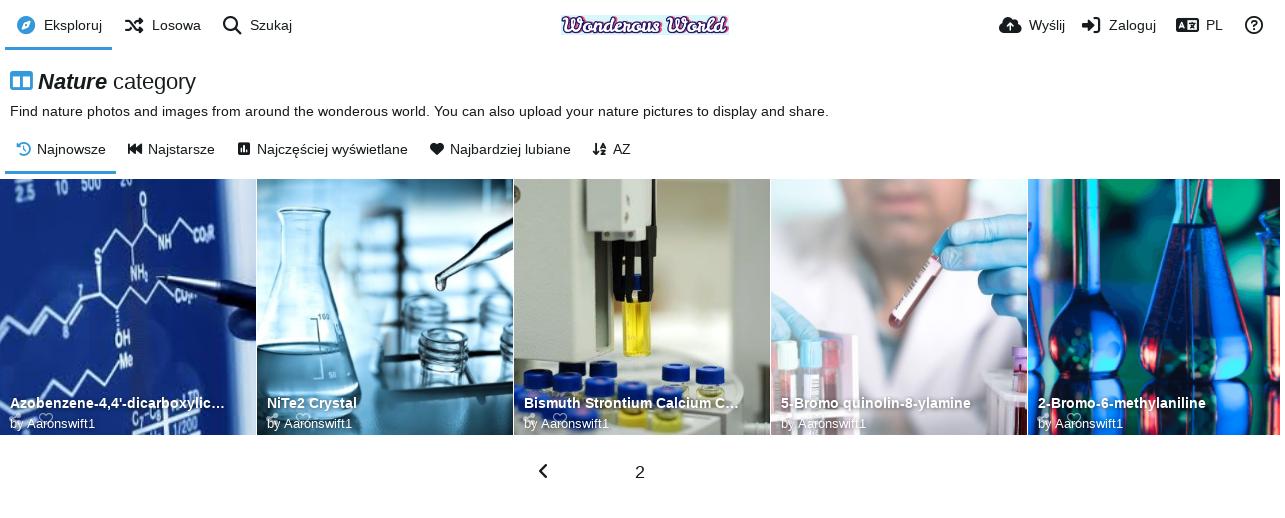

--- FILE ---
content_type: text/html; charset=UTF-8
request_url: https://wonderous-world.com/category/nature/?page=2&seek=2022-11-14+11%3A15%3A20.hia&lang=pl
body_size: 28866
content:
<!DOCTYPE HTML>
<html xml:lang="pl" lang="pl" dir="ltr" class="device-nonmobile palette-blanco unsafe-blur-on recaptcha recaptcha--3" data-palette="blanco" prefix="og: http://ogp.me/ns#">
<head>
        <meta charset="utf-8">
    <meta name="apple-mobile-web-app-status-bar-style" content="black">
    <meta name="apple-mobile-web-app-capable" content="yes">
    <meta name="viewport" content="width=device-width, initial-scale=1">
    <meta name="description" content="Find nature photos and images from around the wonderous world. You can also upload your nature pictures to display and share.">
    <title>Nature - Wonderous World | Page 2 (Polski)</title>
    <meta name="generator" content="Chevereto 4">
<link rel="stylesheet" href="/content/legacy/themes/Peafowl/lib/peafowl.min.css?8a7a1be926313fc39bae3776fed8819b">
<link rel="stylesheet" href="/content/legacy/themes/Peafowl/style.min.css?8a7a1be926313fc39bae3776fed8819b">

<link rel="stylesheet" href="/content/legacy/themes/Peafowl/lib/font-awesome-6/css/all.min.css?8a7a1be926313fc39bae3776fed8819b">
<script data-cfasync="false">document.documentElement.className+=" js";var devices=["phone","phablet","tablet","laptop","desktop","largescreen"],window_to_device=function(){for(var e=[480,768,992,1200,1880,2180],t=[],n="",d=document.documentElement.clientWidth||document.getElementsByTagName("body")[0].clientWidth||window.innerWidth,c=0;c<devices.length;++c)d>=e[c]&&t.push(devices[c]);for(0==t.length&&t.push(devices[0]),n=t[t.length-1],c=0;c<devices.length;++c)document.documentElement.className=document.documentElement.className.replace(devices[c],""),c==devices.length-1&&(document.documentElement.className+=" "+n),document.documentElement.className=document.documentElement.className.replace(/\s+/g," ");if("laptop"==n||"desktop"==n){var o=document.getElementById("pop-box-mask");null!==o&&o.parentNode.removeChild(o)}};window_to_device(),window.onresize=window_to_device;function jQueryLoaded(){!function(n,d){n.each(readyQ,function(d,e){n(e)}),n.each(bindReadyQ,function(e,i){n(d).bind("ready",i)})}(jQuery,document)}!function(n,d,e){function i(d,e){"ready"==d?n.bindReadyQ.push(e):n.readyQ.push(d)}n.readyQ=[],n.bindReadyQ=[];var u={ready:i,bind:i};n.$=n.jQuery=function(n){return n===d||void 0===n?u:void i(n)}}(window,document);
            </script>

    <link rel="shortcut icon" href="https://wonderous-world.com/content/images/system/favicon_1665176764036_f94c68.png">
    <link rel="icon" type="image/png" href="https://wonderous-world.com/content/images/system/favicon_1665176764036_f94c68.png" sizes="192x192">
    <link rel="apple-touch-icon" href="https://wonderous-world.com/content/images/system/favicon_1665176764036_f94c68.png" sizes="180x180">
        <meta property="og:type" content="website" />
<meta property="og:url" content="/category/nature/?page=2&amp;seek=2022-11-14+11%3A15%3A20.hia" />
<meta property="og:title" content="Wonderous World" />
<meta property="og:image" content="/content/images/system/default/home_cover.jpg" />
<meta property="og:site_name" content="Wonderous World" />
<meta property="og:description" content="Find nature photos and images from around the wonderous world. You can also upload your nature pictures to display and share." />
<meta name="twitter:card" content="summary">
<meta name="twitter:description" content="Find nature photos and images from around the wonderous world. You can also upload your nature pictures to display and share.">
<meta name="twitter:title" content="Nature | Page 2 (Polski)">
<meta name="twitter:site" content="@chevereto">
<style>
.palette-dark:root{
    --alertAccent: hsl(48, 89%, 50%);
    --alertBackground: hsl(52, 100%, 90%);
    --alertText: hsl(278, 22%, 10%);
    --bodyBackground: hsl(245, 9%, 18%);
    --bodyEmpty: hsl(245, 10%, 22%);
    --bodySeparator: var(--bodyEmpty);
    --bodyText: hsl(245, 5%, 80%);
    --bodyTextSubtle: hsl(245, 5%, 45%);
    --buttonDefaultBackground: var(--bodyEmpty);
    --buttonDefaultHoverBackground: hsl(245, 5%, 10%);
    --buttonDefaultHoverText: var(--colorAccent);
    --buttonDefaultText: var(--bodyText);
    --inputBackground:  hsl(245, 10%, 10%);
    --inputPlaceholderText: hsl(245, 5%, 50%);
    --inputText: var(--bodyText);
    --menuBackground: hsla(245, 10%, 8%, 80%);
    --menuItemHoverBackground: var(--colorAccent);
    --menuItemHoverText: hsl(245, 5%, 100%);
    --menuItemText: var(--bodyText);
    --menuSeparator: var(--bodyBackground);
    --menuText: var(--bodyText);
    --modalBackground: var(--bodyBackground);
    --modalText: var(--bodyText);
    --topBarBackground: hsl(245, 9%, 18%);
    --topBarText: var(--bodyText);
    --viewerBackground: hsl(245, 5%, 12%);
}
.palette-lush:root{
    --alertAccent: hsl(48, 89%, 50%);
    --alertBackground: hsl(52, 100%, 90%);
    --alertText: hsl(278, 22%, 10%);
    --bodyBackground: hsl(150, 25%, 94%);
    --bodyEmpty: hsl(150, 25%, 85%);
    --bodySeparator: var(--bodyEmpty);
    --bodyText: hsl(150, 25%, 16%);
    --bodyTextDisabled: hsl(150, 25%, 50%);
    --bodyTextSubtle: hsl(189, 6%, 45%);
    --buttonAccentBackground: hsl(150, 25%, 70%);
    --buttonAccentHoverBackground: hsl(150, 25%, 60%);
    --buttonAccentHoverText: var(--buttonAccentText);
    --buttonAccentText: hsl(150, 25%, 20%);
    --buttonDefaultBackground: var(--bodyBackground);
    --buttonDefaultBorder: hsl(150, 25%, 80%);
    --buttonDefaultHoverBackground: hsl(150, 25%, 85%);
    --buttonDefaultHoverBorder: hsl(150, 25%, 80%);
    --buttonDefaultHoverText: hsl(150, 25%, 20%);
    --buttonDefaultText: hsl(150, 25%, 20%);
    --colorAccent: hsl(150, 40%, 50%);
    --colorAccentStrong: hsl(150, 25%, 40%);
    --inputBackground:  hsl(0, 0%, 100%);
    --inputPlaceholderText: hsl(150, 25%, 40%, 0.2);
    --inputText: var(--bodyText);
    --linkText: var(--colorAccent);
    --menuBackground: hsla(150, 25%, 90%, 80%);
    --menuItemHoverBackground: var(--colorAccent);
    --menuItemHoverText: #FFF;
    --menuItemText: var(--bodyText);
    --menuSeparator: hsl(150, 25%, 72%);
    --menuText: var(--bodyText);
    --modalBackground: var(--bodyBackground);
    --modalText: var(--bodyText);
    --topBarBackground: var(--bodyBackground);
    --topBarText: var(--bodyText);
    --listItemText: var(--bodyBackground);
}
.palette-graffiti:root {
    --alertAccent: hsl(48, 89%, 50%);
    --alertBackground: hsl(52, 100%, 90%);
    --alertText: var(--bodyText);
    --bodyBackground: hsl(279, 77%, 95%);
    --bodyEmpty: hsl(278, 80%, 91%);
    --bodySeparator: hsl(278, 80%, 94%);
    --bodyText: hsl(278, 22%, 10%);
    --bodyTextDisabled: hsl(278, 80%, 90%);
    --buttonAccentBackground: var(--colorAccent);
    --buttonAccentHoverBackground: var(--colorAccentStrong);
    --buttonAccentHoverText: var(--buttonAccentText);
    --buttonDefaultBackground: var(--bodyBackground);
    --buttonDefaultBorder: hsl(278, 80%, 90%);
    --buttonDefaultHoverBackground: var(--bodyEmpty);
    --buttonDefaultHoverBorder: hsl(278, 80%, 90%);
    --buttonDefaultHoverText: var(--colorAccentStrong);
    --buttonDefaultText: var(--colorAccent);
    --colorAccent: hsl(278, 33%, 44%);
    --colorAccentStrong: hsl(278, 33%, 40%);
    --inputBackground:  hsl(0, 0%, 100%);
    --inputText: hsl(278, 22%, 10%);
    --linkText: var(--colorAccent);
    --menuBackground: hsla(278, 80%, 90%, 80%);
    --menuItemHoverBackground: var(--colorAccent);
    --menuItemHoverText: #FFF;
    --menuItemText: var(--inputText);
    --menuSeparator: hsl(278, 80%, 79%);
    --menuText: var(--inputText);
    --modalBackground: var(--bodyBackground);
    --modalText: var(--inputText);
    --topBarBackground: var(--bodyBackground);
    --topBarText: var(--bodyText);
    --listItemText: var(--bodyBackground);
}
.palette-abstract:root{
    --alertAccent: hsl(48, 89%, 50%);
    --alertBackground: hsl(52, 100%, 90%);
    --alertText: hsl(278, 22%, 10%);
    --bodyBackground: hsl(15, 73%, 97%);
    --bodyEmpty: hsl(15, 100%, 92%);
    --bodySeparator: var(--bodyEmpty);
    --bodyText: hsl(15, 25%, 16%);
    --bodyTextDisabled: hsl(15, 100%, 90%);
    --bodyTextSubtle: hsl(189, 6%, 45%);
    --buttonAccentBackground: var(--colorAccent);
    --buttonAccentHoverBackground: var(--colorAccentStrong);
    --buttonAccentHoverText: var(--buttonAccentText);
    --buttonAccentText:  hsl(0, 0%, 100%);
    --buttonDefaultBackground: var(--bodyBackground);
    --buttonDefaultBorder: hsl(15, 70%, 90%);
    --buttonDefaultHoverBackground: hsl(15, 100%, 95%);
    --buttonDefaultHoverBorder: hsl(15, 80%, 90%);
    --buttonDefaultHoverText: var(--colorAccentStrong);
    --buttonDefaultText:  var(--colorAccentStrong);
    --colorAccent: hsl(15, 70%, 30%);
    --colorAccentStrong: hsl(15, 70%, 40%);
    --inputBackground: var(--buttonAccentText);
    --inputPlaceholderText: hsl(15, 100%, 20%, 0.3);
    --inputText: var(--bodyText);
    --linkText: var(--colorAccent);
    --menuBackground: hsla(15, 100%, 90%, 80%);
    --menuItemHoverBackground: var(--colorAccent);
    --menuItemHoverText: #FFF;
    --menuItemText: var(--bodyText);
    --menuSeparator: hsl(15, 71%, 74%);
    --menuText: var(--bodyText);
    --modalBackground: var(--bodyBackground);
    --modalText: var(--bodyText);
    --topBarBackground: var(--bodyBackground);
    --topBarText: var(--bodyText);
    --listItemText: var(--bodyBackground);
}
.palette-cheers:root{
    --alertAccent: hsl(48, 89%, 50%);
    --alertBackground: hsl(52, 100%, 90%);
    --alertText: hsl(278, 22%, 10%);
    --bodyBackground: hsl(42, 60%, 91%);
    --bodyEmpty: hsl(42, 80%, 82%);
    --bodySeparator: var(--bodyEmpty);
    --bodyText: hsl(42, 25%, 16%);
    --bodyTextDisabled: hsl(42, 100%, 50%);
    --bodyTextSubtle: hsl(189, 6%, 45%);
    --buttonAccentBackground: hsl(42, 100%, 70%);
    --buttonAccentHoverBackground: hsl(42, 100%, 60%);
    --buttonAccentHoverText: var(--buttonAccentText);
    --buttonAccentText: hsl(42, 80%, 20%);
    --buttonDefaultBackground: var(--bodyBackground);
    --buttonDefaultBorder: hsl(42, 70%, 80%);
    --buttonDefaultHoverBackground: hsl(42, 80%, 85%);
    --buttonDefaultHoverBorder: hsl(42, 80%, 80%);
    --buttonDefaultHoverText: hsl(42, 80%, 20%);
    --buttonDefaultText: hsl(42, 80%, 20%);
    --colorAccent: hsl(42, 100%, 50%);
    --colorAccentStrong: hsl(42, 100%, 40%);
    --inputBackground:  hsl(0, 0%, 100%);
    --inputPlaceholderText: hsl(42, 100%, 40%, 0.2);
    --inputText: var(--bodyText);
    --linkText: var(--colorAccent);
    --menuBackground: hsla(42, 90%, 90%, 80%);
    --menuItemHoverBackground: var(--colorAccent);
    --menuItemHoverText: #FFF;
    --menuItemText: var(--bodyText);
    --menuSeparator: hsl(42, 70%, 67%);
    --menuText: var(--bodyText);
    --modalBackground: var(--bodyBackground);
    --modalText: var(--bodyText);
    --topBarBackground: var(--bodyBackground); /* hsl(42, 100%, 70%) */
    --topBarText: var(--bodyText);
    --listItemText: var(--bodyBackground);
}
.palette-imgur:root {
    --alertAccent: var(--colorAccent);
    --alertBackground: #463979;
    --alertText: var(--bodyText);
    --backgroundDarkAlpha: rgb(0 0 0 / 80%);
    --backgroundLightAlpha: rgba(26, 25, 62, .9);
    --bodyBackground: rgb(39,41,45);
    --bodyEmpty: var(--buttonDefaultBackground);
    --bodySeparator: #585D6A;
    --bodyText: #DADCDF;
    --bodyTextDisabled: #b4b9c2;
    --bodyTextSubtle: #999;
    --buttonAccentHoverText: var(--buttonAccentText);
    --buttonAccentText: #FFF;
    --buttonDefaultBackground: #464b57;
    --buttonDefaultHoverBackground: var(--colorAccent);
    --buttonDefaultHoverText: var(--buttonAccentText);
    --buttonDefaultText: #b4b9c2;
    --colorAccent: #1bb76e;
    --colorAccentStrong: #31be7c;
    --inputBackground: #191919;
    --inputPlaceholderText: #9298a0;
    --inputText: #f2f2f2;
    --linkText: var(--colorAccent);
    --menuBackground: hsl(222deg 6% 35% / 80%);
    --menuItemHoverBackground: hsla(0,0%,80%,.29);
    --menuItemHoverText: var(--buttonAccentText);
    --menuItemText: var(--buttonAccentText);
    --menuSeparator: rgb(11 14 15 / 10%);
    --menuText: var(--buttonAccentText);
    --modalBackground: rgb(60 66 75 / 50%);
    --modalText: var(--buttonAccentText);
    --topBarBackground: linear-gradient(180deg, #171544 0%, rgba(39,41,45,1));
    --topBarText: var(--bodyText);
    --viewerBackground: linear-gradient(180deg, transparent 0%, rgba(0,0,0,.1));
}
.palette-flickr:root {
    --bodyBackground: #f2f5f6;
    --colorAccent: #128fdc;
    --colorAccentStrong: #1c9be9;
    --linkText: #006dac;
    --topBarBackground: rgb(0 0 0 / 90%);
    --topBarText: #FFF;
    --viewerBackground: #212124;
}
.palette-deviantart:root {
    --alertAccent: var(--colorAccent);
    --alertBackground: #9affde;
    --bodyBackground: #06070d;
    --bodyEmpty: var(--bodyBackground);
    --bodyText: #f2f2f2;
    --bodyTextSubtle: #5d5c6c;
    --buttonAccentHoverBackground: var(--colorAccentStrong);
    --buttonAccentHoverText: var(--buttonAccentText);
    --buttonAccentText: #FFF;
    --buttonDefaultBackground: var(--bodyBackground);
    --buttonDefaultHoverBackground:var(--bodyBackground);
    --buttonDefaultHoverText: var(--buttonDefaultText);
    --buttonDefaultText: #f2f2f2;
    --colorAccent: #00e59b;
    --colorAccentStrong: #31be7c;
    --inputBackground: #292f34;
    --inputPlaceholderText: #838592;
    --inputText: #838592;
    --linkText: var(--colorAccent);
    --menuBackground: var(--bodyBackground);
    --menuItemHoverBackground: #282f34;
    --menuItemHoverText: var(--colorAccent);
    --menuItemText: #b1b1b9;
    --menuText: var(--buttonAccentText);
    --modalText: var(--buttonDefaultText);
    --topBarBackground: #06070d;
    --topBarText: #fff;
    --viewerBackground: linear-gradient(180deg, rgba(26,28,35,1) 0%, rgba(11,13,18,1) 100%);
}
.palette-cmyk:root {
    --alertAccent: var(--buttonAccentBackground);
    --alertBackground: #fff5b3;
    --alertText: var(--bodyText);
    --bodyBackground: #000;
    --bodyEmpty: #000e10;
    --bodySeparator: #370f1d;
    --bodyText: #00bcd4;
    --bodyTextSubtle: var(--buttonAccentBackground);
    --buttonAccentBackground: #ec407a;
    --buttonAccentHoverBackground: var(--bodyText);
    --buttonAccentHoverText: #fff;
    --buttonAccentText: var(--buttonAccentHoverText);
    --buttonDefaultBackground: var(--bodyBackground);
    --buttonDefaultHoverBackground: var(--bodyBackground);
    --buttonDefaultHoverText: #ffd54f;
    --buttonDefaultText: var(--buttonAccentBackground);
    --colorAccent: var( --buttonDefaultHoverText);
    --inputBackground: #edcf6e;
    --inputPlaceholderText: var(--bodyBackground);
    --linkText: var(--buttonDefaultHoverText);
    --menuBackground: rgb(0 0 0 / 70%);
    --menuItemHoverBackground: var(--buttonAccentBackground);
    --menuItemHoverText: var(--buttonAccentText);
    --menuItemText: var(--buttonDefaultHoverText);
    --menuSeparator: rgb(11 14 15 / 10%);
    --menuText: var(--buttonAccentHoverText);
    --modalBackground: var(--bodyBackground);
    --modalText: var(--bodyText);
    --topBarBackground: rgb(0 0 0 / 70%);
    --topBarText: var(--bodyText);
    --viewerBackground: linear-gradient(180deg, rgba(26,28,35,1) 0%, rgba(11,13,18,1) 100%);
}
</style>
            <link rel="alternate" hreflang="x-default" href="/category/nature/?page=2&seek=2022-11-14+11%3A15%3A20.hia">
            <link rel="alternate" hreflang="ar" href="/category/nature/?page=2&seek=2022-11-14+11%3A15%3A20.hia&lang=ar">
<link rel="alternate" hreflang="bg-bg" href="/category/nature/?page=2&seek=2022-11-14+11%3A15%3A20.hia&lang=bg-BG">
<link rel="alternate" hreflang="cs" href="/category/nature/?page=2&seek=2022-11-14+11%3A15%3A20.hia&lang=cs">
<link rel="alternate" hreflang="da" href="/category/nature/?page=2&seek=2022-11-14+11%3A15%3A20.hia&lang=da">
<link rel="alternate" hreflang="de" href="/category/nature/?page=2&seek=2022-11-14+11%3A15%3A20.hia&lang=de">
<link rel="alternate" hreflang="el" href="/category/nature/?page=2&seek=2022-11-14+11%3A15%3A20.hia&lang=el">
<link rel="alternate" hreflang="en" href="/category/nature/?page=2&seek=2022-11-14+11%3A15%3A20.hia&lang=en">
<link rel="alternate" hreflang="es" href="/category/nature/?page=2&seek=2022-11-14+11%3A15%3A20.hia&lang=es">
<link rel="alternate" hreflang="et-ee" href="/category/nature/?page=2&seek=2022-11-14+11%3A15%3A20.hia&lang=et-EE">
<link rel="alternate" hreflang="fa" href="/category/nature/?page=2&seek=2022-11-14+11%3A15%3A20.hia&lang=fa">
<link rel="alternate" hreflang="fi" href="/category/nature/?page=2&seek=2022-11-14+11%3A15%3A20.hia&lang=fi">
<link rel="alternate" hreflang="fr" href="/category/nature/?page=2&seek=2022-11-14+11%3A15%3A20.hia&lang=fr">
<link rel="alternate" hreflang="he" href="/category/nature/?page=2&seek=2022-11-14+11%3A15%3A20.hia&lang=he">
<link rel="alternate" hreflang="hr" href="/category/nature/?page=2&seek=2022-11-14+11%3A15%3A20.hia&lang=hr">
<link rel="alternate" hreflang="hu" href="/category/nature/?page=2&seek=2022-11-14+11%3A15%3A20.hia&lang=hu">
<link rel="alternate" hreflang="id" href="/category/nature/?page=2&seek=2022-11-14+11%3A15%3A20.hia&lang=id">
<link rel="alternate" hreflang="it" href="/category/nature/?page=2&seek=2022-11-14+11%3A15%3A20.hia&lang=it">
<link rel="alternate" hreflang="ja" href="/category/nature/?page=2&seek=2022-11-14+11%3A15%3A20.hia&lang=ja">
<link rel="alternate" hreflang="ko" href="/category/nature/?page=2&seek=2022-11-14+11%3A15%3A20.hia&lang=ko">
<link rel="alternate" hreflang="lt-lt" href="/category/nature/?page=2&seek=2022-11-14+11%3A15%3A20.hia&lang=lt-LT">
<link rel="alternate" hreflang="nb" href="/category/nature/?page=2&seek=2022-11-14+11%3A15%3A20.hia&lang=nb">
<link rel="alternate" hreflang="nl" href="/category/nature/?page=2&seek=2022-11-14+11%3A15%3A20.hia&lang=nl">
<link rel="alternate" hreflang="pl" href="/category/nature/?page=2&seek=2022-11-14+11%3A15%3A20.hia&lang=pl">
<link rel="alternate" hreflang="pt" href="/category/nature/?page=2&seek=2022-11-14+11%3A15%3A20.hia&lang=pt">
<link rel="alternate" hreflang="pt-br" href="/category/nature/?page=2&seek=2022-11-14+11%3A15%3A20.hia&lang=pt-BR">
<link rel="alternate" hreflang="ru" href="/category/nature/?page=2&seek=2022-11-14+11%3A15%3A20.hia&lang=ru">
<link rel="alternate" hreflang="sk" href="/category/nature/?page=2&seek=2022-11-14+11%3A15%3A20.hia&lang=sk">
<link rel="alternate" hreflang="sr-rs" href="/category/nature/?page=2&seek=2022-11-14+11%3A15%3A20.hia&lang=sr-RS">
<link rel="alternate" hreflang="sv" href="/category/nature/?page=2&seek=2022-11-14+11%3A15%3A20.hia&lang=sv">
<link rel="alternate" hreflang="th" href="/category/nature/?page=2&seek=2022-11-14+11%3A15%3A20.hia&lang=th">
<link rel="alternate" hreflang="tr" href="/category/nature/?page=2&seek=2022-11-14+11%3A15%3A20.hia&lang=tr">
<link rel="alternate" hreflang="uk" href="/category/nature/?page=2&seek=2022-11-14+11%3A15%3A20.hia&lang=uk">
<link rel="alternate" hreflang="vi" href="/category/nature/?page=2&seek=2022-11-14+11%3A15%3A20.hia&lang=vi">
<link rel="alternate" hreflang="zh-cn" href="/category/nature/?page=2&seek=2022-11-14+11%3A15%3A20.hia&lang=zh-CN">
<link rel="alternate" hreflang="zh-tw" href="/category/nature/?page=2&seek=2022-11-14+11%3A15%3A20.hia&lang=zh-TW">
</head>
<body id="explore" class="">
    <header id="top-bar" class="top-bar top-bar--main">
        <div class="content-width">
            <div id="logo" class="top-bar-logo">
                <a href="/"><img src="https://wonderous-world.com/content/images/system/logo_1665178695969_d3ed46.png" alt="Wonderous World"></a>
            </div>

                            <ul class="top-bar-left float-left">
                    <li data-action="top-bar-menu-full" data-nav="mobile-menu" class="top-btn-el phone-show hidden">
                        <span class="top-btn-text"><span class="icon fas fa-bars"></span></span>
                    </li>
                                            <li id="top-bar-explore" data-nav="explore" class="phone-hide pop-keep-click pop-btn pop-btn-show current">
                                                        <span class="top-btn-text"><span class="icon fas fa-compass"></span><span class="btn-text phone-hide phablet-hide">Eksploruj</span></span>
                            <div class="pop-box pbcols2 arrow-box arrow-box-top anchor-left">

                                <div class="pop-box-inner pop-box-menu pop-box-menucols">
                                                                            <div class="pop-box-label"><i class="fas fa-drafting-compass"></i> Odkrywaj</div>
                                        <ul>
                                            <li><a href="/explore/recent"><span class="btn-icon fas fa-history"></span><span class="btn-text">Ostatnie</span></a></li><li><a href="/explore/trending"><span class="btn-icon fas fa-poll"></span><span class="btn-text">Na czasie</span></a></li><li><a href="/explore/popular"><span class="btn-icon fas fa-heart"></span><span class="btn-text">Popularne</span></a></li><li><a href="/explore/animated"><span class="btn-icon fas fa-play"></span><span class="btn-text">Animowane</span></a></li>                                        </ul>
                                                                                <div class="or-separator margin-top-5 margin-bottom-5"></div>
                                                                                                                                                        <div class="pop-box-label phone-margin-top-20"><i class="fas fa-columns"></i> Kategorie</div>
                                        <ul>
                                            <li data-content="category" data-category-id=""><a data-content="category-name" data-link="category-url" href="/explore">Wszystko</a></li>
<li data-content="category" data-category-id="8"><a data-content="category-name" data-link="category-url" href="/category/abstract">Abstract</a></li>
<li data-content="category" data-category-id="9"><a data-content="category-name" data-link="category-url" href="/category/animals-wildlife">Animals & Wildlife</a></li>
<li data-content="category" data-category-id="10"><a data-content="category-name" data-link="category-url" href="/category/art">Art</a></li>
<li data-content="category" data-category-id="11"><a data-content="category-name" data-link="category-url" href="/category/cities">Cities</a></li>
<li data-content="category" data-category-id="12"><a data-content="category-name" data-link="category-url" href="/category/landscapes">Landscapes</a></li>
<li data-content="category" data-category-id="13"><a data-content="category-name" data-link="category-url" href="/category/movies">Movies</a></li>
<li data-content="category" data-category-id="14"><a data-content="category-name" data-link="category-url" href="/category/nature">Nature</a></li>
<li data-content="category" data-category-id="15"><a data-content="category-name" data-link="category-url" href="/category/people">People</a></li>
<li data-content="category" data-category-id="16"><a data-content="category-name" data-link="category-url" href="/category/tech">Tech</a></li>
                                        </ul>
                                                                    </div>
                            </div>
                        </li>
                    
                                            <li id="top-bar-random" data-nav="random" class="top-btn-el">
                            <a href="/?random"><span class="top-btn-text"><span class="icon fas fa-random"></span><span class="btn-text phone-hide phablet-hide">Losowa</span></span></a>
                        </li>
                    
                                            <li data-action="top-bar-search" data-nav="search" class="phone-hide pop-btn">
                            <span class="top-btn-text"><span class="icon fas fa-search"></span><span class="btn-text phone-hide phablet-hide">Szukaj</span></span>
                        </li>
                        <li data-action="top-bar-search-input" class="top-bar-search-input phone-hide pop-btn pop-keep-click hidden">
                            <div class="input-search">
                                <form action="/search/images/" method="get">
                                    <input class="search" type="text" placeholder="Szukaj" autocomplete="off" spellcheck="false" name="q">
                                </form>
                                <span class="fas fa-search icon--search"></span><span class="icon--close fas fa-times" data-action="clear-search" title="Zamknij"></span><span class="icon--settings fas fa-cog" data-modal="form" data-target="advanced-search" title="Wyszukiwanie zaawansowane"></span>
                            </div>
                        </li>
                        <div class="hidden" data-modal="advanced-search">
                            <span class="modal-box-title"><i class="fas fa-cog"></i> Wyszukiwanie zaawansowane</span>
                            <form action="/search/images/" method="get" data-beforeunload="continue">
		<div class="input-label">
		<label for="as_q">All these words</label>
		<input type="text" id="as_q" name="as_q" class="text-input" placeholder="Type the important words: tri-colour rat terrier">
	</div>
		<div class="input-label">
		<label for="as_epq">This exact word or phrase</label>
		<input type="text" id="as_epq" name="as_epq" class="text-input" placeholder="Put exact words in quotes: &quot;rat terrier&quot;">
	</div>
		<div class="input-label">
		<label for="as_eq">None of these words</label>
		<input type="text" id="as_eq" name="as_eq" class="text-input" placeholder="Put a minus sign just before words you don&#039;t want: -rodent -&quot;Jack Russell&quot;">
	</div>
			<div class="c7 input-label">
		<label for="as_cat">Kategoria</label>
		<select name="as_cat" id="as_cat" class="text-input">
		<option value="">Wszystko</option>
		<option value="abstract">Abstract</option>
		<option value="animals-wildlife">Animals & Wildlife</option>
		<option value="art">Art</option>
		<option value="cities">Cities</option>
		<option value="landscapes">Landscapes</option>
		<option value="movies">Movies</option>
		<option value="nature">Nature</option>
		<option value="people">People</option>
		<option value="tech">Tech</option>
			</select>
	</div>
		</form>
                        </div>
                                    </ul>
                        <ul class="top-bar-right float-right keep-visible">

                                                <li data-action="top-bar-upload" data-link="js" data-nav="upload" class="top-btn-el"  data-login-needed="true" >
                        <a href="/upload" class="top-btn-text"><span class="icon fas fa-cloud-upload-alt"></span><span class="btn-text phone-hide phablet-hide">Wyślij</span></a>
                    </li>
                
                                    <li id="top-bar-signin" data-nav="signin" class="top-btn-el">
                        <a href="/login" class="top-btn-text"><span class="icon fas fa-sign-in-alt"></span><span class="btn-text phone-hide phablet-hide">Zaloguj</span>
                        </a>
                    </li>
                                            <li data-nav="language" class="phone-hide pop-btn">
                        <span class="top-btn-text">
                <span class="icon fas fa-language"></span><span class="btn-text phablet-hide">PL</span>
            </span>
            <div class="pop-box pbcols5 arrow-box arrow-box-top anchor-center">
                <div class="pop-box-inner pop-box-menu pop-box-menucols">
                    <ul>
                        <li><a href="/category/nature/?page=2&seek=2022-11-14+11%3A15%3A20.hia&lang=ar">العربية</a></li>
<li><a href="/category/nature/?page=2&seek=2022-11-14+11%3A15%3A20.hia&lang=bg-BG">Български</a></li>
<li><a href="/category/nature/?page=2&seek=2022-11-14+11%3A15%3A20.hia&lang=cs">Čeština</a></li>
<li><a href="/category/nature/?page=2&seek=2022-11-14+11%3A15%3A20.hia&lang=da">Dansk</a></li>
<li><a href="/category/nature/?page=2&seek=2022-11-14+11%3A15%3A20.hia&lang=de">Deutsch</a></li>
<li><a href="/category/nature/?page=2&seek=2022-11-14+11%3A15%3A20.hia&lang=el">Ελληνικά</a></li>
<li><a href="/category/nature/?page=2&seek=2022-11-14+11%3A15%3A20.hia&lang=en">English</a></li>
<li><a href="/category/nature/?page=2&seek=2022-11-14+11%3A15%3A20.hia&lang=es">Español</a></li>
<li><a href="/category/nature/?page=2&seek=2022-11-14+11%3A15%3A20.hia&lang=et-EE">Eesti (Eesti)</a></li>
<li><a href="/category/nature/?page=2&seek=2022-11-14+11%3A15%3A20.hia&lang=fa">فارسی</a></li>
<li><a href="/category/nature/?page=2&seek=2022-11-14+11%3A15%3A20.hia&lang=fi">Suomi</a></li>
<li><a href="/category/nature/?page=2&seek=2022-11-14+11%3A15%3A20.hia&lang=fr">Français</a></li>
<li><a href="/category/nature/?page=2&seek=2022-11-14+11%3A15%3A20.hia&lang=he">עברית</a></li>
<li><a href="/category/nature/?page=2&seek=2022-11-14+11%3A15%3A20.hia&lang=hr">Hrvatski</a></li>
<li><a href="/category/nature/?page=2&seek=2022-11-14+11%3A15%3A20.hia&lang=hu">Magyar</a></li>
<li><a href="/category/nature/?page=2&seek=2022-11-14+11%3A15%3A20.hia&lang=id">Bahasa Indonesia</a></li>
<li><a href="/category/nature/?page=2&seek=2022-11-14+11%3A15%3A20.hia&lang=it">Italiano</a></li>
<li><a href="/category/nature/?page=2&seek=2022-11-14+11%3A15%3A20.hia&lang=ja">日本語</a></li>
<li><a href="/category/nature/?page=2&seek=2022-11-14+11%3A15%3A20.hia&lang=ko">한국어</a></li>
<li><a href="/category/nature/?page=2&seek=2022-11-14+11%3A15%3A20.hia&lang=lt-LT">Lietuvių (Lietuva)</a></li>
<li><a href="/category/nature/?page=2&seek=2022-11-14+11%3A15%3A20.hia&lang=nb">‪Norsk Bokmål‬</a></li>
<li><a href="/category/nature/?page=2&seek=2022-11-14+11%3A15%3A20.hia&lang=nl">Nederlands</a></li>
<li class="current"><a href="/category/nature/?page=2&seek=2022-11-14+11%3A15%3A20.hia&lang=pl">Polski</a></li>
<li><a href="/category/nature/?page=2&seek=2022-11-14+11%3A15%3A20.hia&lang=pt">Português</a></li>
<li><a href="/category/nature/?page=2&seek=2022-11-14+11%3A15%3A20.hia&lang=pt-BR">Português (Brasil)</a></li>
<li><a href="/category/nature/?page=2&seek=2022-11-14+11%3A15%3A20.hia&lang=ru">Русский</a></li>
<li><a href="/category/nature/?page=2&seek=2022-11-14+11%3A15%3A20.hia&lang=sk">Slovenčina</a></li>
<li><a href="/category/nature/?page=2&seek=2022-11-14+11%3A15%3A20.hia&lang=sr-RS">Српски</a></li>
<li><a href="/category/nature/?page=2&seek=2022-11-14+11%3A15%3A20.hia&lang=sv">Svenska</a></li>
<li><a href="/category/nature/?page=2&seek=2022-11-14+11%3A15%3A20.hia&lang=th">ไทย</a></li>
<li><a href="/category/nature/?page=2&seek=2022-11-14+11%3A15%3A20.hia&lang=tr">Türkçe</a></li>
<li><a href="/category/nature/?page=2&seek=2022-11-14+11%3A15%3A20.hia&lang=uk">Українська</a></li>
<li><a href="/category/nature/?page=2&seek=2022-11-14+11%3A15%3A20.hia&lang=vi">Tiếng Việt</a></li>
<li><a href="/category/nature/?page=2&seek=2022-11-14+11%3A15%3A20.hia&lang=zh-CN">简体中文</a></li>
<li><a href="/category/nature/?page=2&seek=2022-11-14+11%3A15%3A20.hia&lang=zh-TW">繁體中文</a></li>
                    </ul>
                </div>
            </div>
        </li>
                                                                <li data-nav="about" class="phone-hide pop-btn pop-keep-click">
                            <span class="top-btn-text">
                                <span class="icon far fa-question-circle"></span><span class="btn-text phone-hide phablet-hide laptop-hide tablet-hide desktop-hide">Informacje</span>
                            </span>
                            <div class="pop-box arrow-box arrow-box-top anchor-right">
                                <div class="pop-box-inner pop-box-menu">
                                    <ul>
                                                                                    <li class="with-icon"><a href="/page/tos"><span class="btn-icon fas fa-landmark"></span> Terms of service</a>
                                            </li>
                                                                <li class="with-icon"><a href="/page/privacy"><span class="btn-icon fas fa-lock"></span> Privacy</a>
                                            </li>
                                                                <li class="with-icon"><a href="/page/contact"><span class="btn-icon fas fa-at"></span> Contact</a>
                                            </li>
                                                                <li class="with-icon"><a href="/plugin"><span class="btn-icon fas fa-code"></span> Wtyczka</a>
                                            </li>
                                                        </ul>
                                </div>
                            </div>
                        </li>
                </ul>
        </div>
    </header>
    <div class="content-width">
    <div class="header margin-top-20 margin-bottom-10">
        <h1 class="header-title" rel="tooltip" data-tipTip="right" title="ID:14"><i class="fas fa-columns color-accent"></i> <strong><em><b>Nature</b></em> category</strong></h1>
    </div>
    <div>Find nature photos and images from around the wonderous world. You can also upload your nature pictures to display and share.</div>
</div>
<div class="top-sub-bar follow-scroll margin-bottom-5 margin-top-5">
    <div class="content-width">
        <div class="header header-tabs no-select">
    	<div class="phone-display-inline-block phablet-display-inline-block hidden tab-menu --hide" data-action="tab-menu">
    <span class="btn-icon fas fa-history" data-content="tab-icon"></span><span class="btn-text" data-content="current-tab-label">Najnowsze</span><span class="tab-menu--hide btn-icon fas fa-angle-down"></span><span class="tab-menu--show btn-icon fas fa-angle-up"></span>
</div>
<div class="content-tabs-container content-tabs-container--mobile phone-display-block phablet-display-block">
    <div class="content-tabs-shade phone-show phablet-show hidden"></div>
    <div class="content-tabs-wrap">
        <ul class="content-tabs">
            <li class="current"><a id="list-most-recent-link" data-tab="list-most-recent" href="/category/nature/?list=images&sort=date_desc&page=1&seek=2022-11-14+11%3A15%3A20.hia"><span class="btn-icon fas fa-history"></span><span class="btn-text">Najnowsze</span></a></li>
<li class=""><a id="list-most-oldest-link" data-tab="list-most-oldest" href="/category/nature/?list=images&sort=date_asc&page=1"><span class="btn-icon fas fa-fast-backward"></span><span class="btn-text">Najstarsze</span></a></li>
<li class=""><a id="list-most-viewed-link" data-tab="list-most-viewed" href="/category/nature/?list=images&sort=views_desc&page=1"><span class="btn-icon fas fa-poll"></span><span class="btn-text">Najczęściej wyświetlane</span></a></li>
<li class=""><a id="list-most-liked-link" data-tab="list-most-liked" href="/category/nature/?list=images&sort=likes_desc&page=1"><span class="btn-icon fas fa-heart"></span><span class="btn-text">Najbardziej lubiane</span></a></li>
<li class=""><a id="list-image-az-asc-link" data-tab="list-image-az-asc" href="/category/nature/?list=images&sort=title_asc&page=1"><span class="btn-icon fas fa-sort-alpha-down"></span><span class="btn-text">AZ</span></a></li>
        </ul>
    </div>
</div>
		        </div>
    </div>
</div>
<div class="content-width">
    <div id="content-listing-tabs" class="tabbed-listing">
        <div id="tabbed-content-group">
                    <div id="list-most-recent" class="tabbed-content content-listing visible list-images" data-action="list" data-list="images" data-params="list=images&sort=date_desc&page=1&seek=2022-11-14+11%3A15%3A20.hia" data-params-hidden="category_id=14&hide_banned=1">
                            <div class="pad-content-listing"><div class="list-item fixed-size c8 gutter-margin-right-bottom" data-category-id="14" data-flag="safe" data-id="hia" data-type="image" data-size="6837" data-liked="0" data-description="Alfa Chemistry provides a wide range of Low molecular weight alcohols, acids, esters and services. After years of development, we have gradually become a leader in this field, providing product and service support to customers in many countries/regions. The advanced technology and facilities owned by Alfa Chemistry have matured day by day.	Azobenzene-4,4&#039;-dicarboxylic acid	https://carboxyl.alfa-chemistry.com/product/azobenzene-4-4-dicarboxylic-acid-cas-586-91-4-336872.html" data-privacy="public" data-url-short="https://wonderous-world.com/image/hia" data-thumb="https://wonderous-world.com/images/2022/11/14/5.th.jpg" data-object='%7B%22id_encoded%22%3A%22hia%22%2C%22image%22%3A%7B%22filename%22%3A%225.jpg%22%2C%22name%22%3A%225%22%2C%22mime%22%3A%22image%5C%2Fjpeg%22%2C%22extension%22%3A%22jpg%22%2C%22url%22%3A%22https%3A%5C%2F%5C%2Fwonderous-world.com%5C%2Fimages%5C%2F2022%5C%2F11%5C%2F14%5C%2F5.jpg%22%2C%22size%22%3A%226837%22%7D%2C%22thumb%22%3A%7B%22filename%22%3A%225.th.jpg%22%2C%22name%22%3A%225.th%22%2C%22mime%22%3A%22image%5C%2Fjpeg%22%2C%22extension%22%3A%22jpg%22%2C%22url%22%3A%22https%3A%5C%2F%5C%2Fwonderous-world.com%5C%2Fimages%5C%2F2022%5C%2F11%5C%2F14%5C%2F5.th.jpg%22%2C%22size%22%3A%2220561%22%7D%2C%22name%22%3A%225%22%2C%22title%22%3A%22Azobenzene-4%2C4%26%23039%3B-dicarboxylic%20acid%22%2C%22display_url%22%3A%22https%3A%5C%2F%5C%2Fwonderous-world.com%5C%2Fimages%5C%2F2022%5C%2F11%5C%2F14%5C%2F5.jpg%22%2C%22extension%22%3A%22jpg%22%2C%22filename%22%3A%225.jpg%22%2C%22height%22%3A%22190%22%2C%22how_long_ago%22%3A%223%20lata%20temu%22%2C%22size_formatted%22%3A%226.8%20KB%22%2C%22url%22%3A%22https%3A%5C%2F%5C%2Fwonderous-world.com%5C%2Fimages%5C%2F2022%5C%2F11%5C%2F14%5C%2F5.jpg%22%2C%22path_viewer%22%3A%22%5C%2Fimage%5C%2FAzobenzene-4%252C4%2523039%253B-dicarboxylic-acid.hia%22%2C%22url_viewer%22%3A%22https%3A%5C%2F%5C%2Fwonderous-world.com%5C%2Fimage%5C%2FAzobenzene-4%252C4%2523039%253B-dicarboxylic-acid.hia%22%2C%22url_short%22%3A%22https%3A%5C%2F%5C%2Fwonderous-world.com%5C%2Fimage%5C%2Fhia%22%2C%22width%22%3A%22265%22%2C%22is_360%22%3A%220%22%2C%22user%22%3A%7B%22avatar%22%3A%7B%22filename%22%3A%22av_1731049979.jpeg%22%2C%22url%22%3A%22https%3A%5C%2F%5C%2Fwonderous-world.com%5C%2Fcontent%5C%2Fimages%5C%2Fusers%5C%2FsZR%5C%2Fav_1731049979.jpeg%22%7D%2C%22url%22%3A%22%5C%2Faaronswift1%22%2C%22username%22%3A%22aaronswift1%22%2C%22name_short_html%22%3A%22Aaronswift1%22%7D%2C%22album%22%3A%7B%22cta_html%22%3A%22%22%7D%7D'>
	<div class="list-item-image fixed-size">
		<a href="/image/Azobenzene-4%2C4%23039%3B-dicarboxylic-acid.hia" class="image-container --media">
			
			<img loading="lazy" src="https://wonderous-world.com/images/2022/11/14/5.jpg" alt="5.jpg" width="265" height="190">

		</a>
		<div class="list-item-privacy list-item-image-tools --top --left">
    <div class="btn-lock fas fa-eye-slash"></div>
</div>
		
		
	</div>
	
	<div class="list-item-desc">
	<div class="list-item-desc-title">
		<a href="/image/Azobenzene-4%2C4%23039%3B-dicarboxylic-acid.hia" class="list-item-desc-title-link" data-text="image-title" data-content="image-link">Azobenzene-4,4&#039;-dicarboxylic acid</a>
        <div class="list-item-from font-size-small">by <a href="/aaronswift1">Aaronswift1</a></div>
	</div>
</div>
<div class="list-item-image-tools --bottom --right">
    <div class="list-item-like" data-action="like"" title="Lubię to">
	<span class="btn-icon btn-like btn-liked fas fa-heart"></span>
	<span class="btn-icon btn-like btn-unliked far fa-heart"></span>
</div>

    <div class="list-item-share" data-action="share" title="Udostępnij">
	<span class="btn-icon btn-share fas fa-share-alt"></span>
</div>

</div>

	
</div>
<div class="list-item fixed-size c8 gutter-margin-right-bottom" data-category-id="14" data-flag="safe" data-id="E8P" data-type="image" data-size="62155" data-liked="0" data-description="Alfa Chemistry is the world&#039;s leading supplier of high quality 2D materials. We are committed to being a part of the 2D materials field. We design and synthesize a wide range of 2D materials and sell them directly to many universities, research institutions and companies worldwide. Our products include 2D layered crystals, large-area CVD-grown 2D sheets, 2D crystals, and more. Our customers are researchers who need high purity and quality crystals for scientific research.	NiTe2 Crystal	https://2dmaterials.alfa-chemistry.com/product/nite2-crystal-363761.html" data-privacy="public" data-url-short="https://wonderous-world.com/image/E8P" data-thumb="https://wonderous-world.com/images/2022/11/14/4.th.jpg" data-object='%7B%22id_encoded%22%3A%22E8P%22%2C%22image%22%3A%7B%22filename%22%3A%224.jpg%22%2C%22name%22%3A%224%22%2C%22mime%22%3A%22image%5C%2Fjpeg%22%2C%22extension%22%3A%22jpg%22%2C%22url%22%3A%22https%3A%5C%2F%5C%2Fwonderous-world.com%5C%2Fimages%5C%2F2022%5C%2F11%5C%2F14%5C%2F4.jpg%22%2C%22size%22%3A%2262155%22%7D%2C%22medium%22%3A%7B%22filename%22%3A%224.md.jpg%22%2C%22name%22%3A%224.md%22%2C%22mime%22%3A%22image%5C%2Fjpeg%22%2C%22extension%22%3A%22jpg%22%2C%22url%22%3A%22https%3A%5C%2F%5C%2Fwonderous-world.com%5C%2Fimages%5C%2F2022%5C%2F11%5C%2F14%5C%2F4.md.jpg%22%2C%22size%22%3A%2235109%22%7D%2C%22thumb%22%3A%7B%22filename%22%3A%224.th.jpg%22%2C%22name%22%3A%224.th%22%2C%22mime%22%3A%22image%5C%2Fjpeg%22%2C%22extension%22%3A%22jpg%22%2C%22url%22%3A%22https%3A%5C%2F%5C%2Fwonderous-world.com%5C%2Fimages%5C%2F2022%5C%2F11%5C%2F14%5C%2F4.th.jpg%22%2C%22size%22%3A%2224193%22%7D%2C%22name%22%3A%224%22%2C%22title%22%3A%22NiTe2%20Crystal%22%2C%22display_url%22%3A%22https%3A%5C%2F%5C%2Fwonderous-world.com%5C%2Fimages%5C%2F2022%5C%2F11%5C%2F14%5C%2F4.md.jpg%22%2C%22extension%22%3A%22jpg%22%2C%22filename%22%3A%224.jpg%22%2C%22height%22%3A%22499%22%2C%22how_long_ago%22%3A%223%20lata%20temu%22%2C%22size_formatted%22%3A%2262.2%20KB%22%2C%22url%22%3A%22https%3A%5C%2F%5C%2Fwonderous-world.com%5C%2Fimages%5C%2F2022%5C%2F11%5C%2F14%5C%2F4.jpg%22%2C%22path_viewer%22%3A%22%5C%2Fimage%5C%2FNiTe2-Crystal.E8P%22%2C%22url_viewer%22%3A%22https%3A%5C%2F%5C%2Fwonderous-world.com%5C%2Fimage%5C%2FNiTe2-Crystal.E8P%22%2C%22url_short%22%3A%22https%3A%5C%2F%5C%2Fwonderous-world.com%5C%2Fimage%5C%2FE8P%22%2C%22width%22%3A%22750%22%2C%22is_360%22%3A%220%22%2C%22user%22%3A%7B%22avatar%22%3A%7B%22filename%22%3A%22av_1731049979.jpeg%22%2C%22url%22%3A%22https%3A%5C%2F%5C%2Fwonderous-world.com%5C%2Fcontent%5C%2Fimages%5C%2Fusers%5C%2FsZR%5C%2Fav_1731049979.jpeg%22%7D%2C%22url%22%3A%22%5C%2Faaronswift1%22%2C%22username%22%3A%22aaronswift1%22%2C%22name_short_html%22%3A%22Aaronswift1%22%7D%2C%22album%22%3A%7B%22cta_html%22%3A%22%22%7D%7D'>
	<div class="list-item-image fixed-size">
		<a href="/image/NiTe2-Crystal.E8P" class="image-container --media">
			
			<img loading="lazy" src="https://wonderous-world.com/images/2022/11/14/4.md.jpg" alt="4.jpg" width="500" height="333">

		</a>
		<div class="list-item-privacy list-item-image-tools --top --left">
    <div class="btn-lock fas fa-eye-slash"></div>
</div>
		
		
	</div>
	
	<div class="list-item-desc">
	<div class="list-item-desc-title">
		<a href="/image/NiTe2-Crystal.E8P" class="list-item-desc-title-link" data-text="image-title" data-content="image-link">NiTe2 Crystal</a>
        <div class="list-item-from font-size-small">by <a href="/aaronswift1">Aaronswift1</a></div>
	</div>
</div>
<div class="list-item-image-tools --bottom --right">
    <div class="list-item-like" data-action="like"" title="Lubię to">
	<span class="btn-icon btn-like btn-liked fas fa-heart"></span>
	<span class="btn-icon btn-like btn-unliked far fa-heart"></span>
</div>

    <div class="list-item-share" data-action="share" title="Udostępnij">
	<span class="btn-icon btn-share fas fa-share-alt"></span>
</div>

</div>

	
</div>
<div class="list-item fixed-size c8 gutter-margin-right-bottom" data-category-id="14" data-flag="safe" data-id="egC" data-type="image" data-size="17177" data-liked="0" data-description="Alfa Chemistry is the world&#039;s leading supplier of high quality 2D materials. We are committed to being a part of the 2D materials field. We design and synthesize a wide range of 2D materials and sell them directly to many universities, research institutions and companies worldwide. Our products include 2D layered crystals, large-area CVD-grown 2D sheets, 2D crystals, and more. Our customers are researchers who need high purity and quality crystals for scientific research.	Bismuth Strontium Calcium Copper Oxide (BSCCO) Crystal	https://2dmaterials.alfa-chemistry.com/product/bismuth-strontium-calcium-copper-oxide-bscco-crystal-363744.html" data-privacy="public" data-url-short="https://wonderous-world.com/image/egC" data-thumb="https://wonderous-world.com/images/2022/11/14/3.th.jpg" data-object='%7B%22id_encoded%22%3A%22egC%22%2C%22image%22%3A%7B%22filename%22%3A%223.jpg%22%2C%22name%22%3A%223%22%2C%22mime%22%3A%22image%5C%2Fjpeg%22%2C%22extension%22%3A%22jpg%22%2C%22url%22%3A%22https%3A%5C%2F%5C%2Fwonderous-world.com%5C%2Fimages%5C%2F2022%5C%2F11%5C%2F14%5C%2F3.jpg%22%2C%22size%22%3A%2217177%22%7D%2C%22thumb%22%3A%7B%22filename%22%3A%223.th.jpg%22%2C%22name%22%3A%223.th%22%2C%22mime%22%3A%22image%5C%2Fjpeg%22%2C%22extension%22%3A%22jpg%22%2C%22url%22%3A%22https%3A%5C%2F%5C%2Fwonderous-world.com%5C%2Fimages%5C%2F2022%5C%2F11%5C%2F14%5C%2F3.th.jpg%22%2C%22size%22%3A%2218062%22%7D%2C%22name%22%3A%223%22%2C%22title%22%3A%22Bismuth%20Strontium%20Calcium%20Copper%20Oxide%20%28BSCCO%29%20Crystal%22%2C%22display_url%22%3A%22https%3A%5C%2F%5C%2Fwonderous-world.com%5C%2Fimages%5C%2F2022%5C%2F11%5C%2F14%5C%2F3.jpg%22%2C%22extension%22%3A%22jpg%22%2C%22filename%22%3A%223.jpg%22%2C%22height%22%3A%22335%22%2C%22how_long_ago%22%3A%223%20lata%20temu%22%2C%22size_formatted%22%3A%2217.2%20KB%22%2C%22url%22%3A%22https%3A%5C%2F%5C%2Fwonderous-world.com%5C%2Fimages%5C%2F2022%5C%2F11%5C%2F14%5C%2F3.jpg%22%2C%22path_viewer%22%3A%22%5C%2Fimage%5C%2FBismuth-Strontium-Calcium-Copper-Oxide-%2528BSCCO%2529-Crystal.egC%22%2C%22url_viewer%22%3A%22https%3A%5C%2F%5C%2Fwonderous-world.com%5C%2Fimage%5C%2FBismuth-Strontium-Calcium-Copper-Oxide-%2528BSCCO%2529-Crystal.egC%22%2C%22url_short%22%3A%22https%3A%5C%2F%5C%2Fwonderous-world.com%5C%2Fimage%5C%2FegC%22%2C%22width%22%3A%22500%22%2C%22is_360%22%3A%220%22%2C%22user%22%3A%7B%22avatar%22%3A%7B%22filename%22%3A%22av_1731049979.jpeg%22%2C%22url%22%3A%22https%3A%5C%2F%5C%2Fwonderous-world.com%5C%2Fcontent%5C%2Fimages%5C%2Fusers%5C%2FsZR%5C%2Fav_1731049979.jpeg%22%7D%2C%22url%22%3A%22%5C%2Faaronswift1%22%2C%22username%22%3A%22aaronswift1%22%2C%22name_short_html%22%3A%22Aaronswift1%22%7D%2C%22album%22%3A%7B%22cta_html%22%3A%22%22%7D%7D'>
	<div class="list-item-image fixed-size">
		<a href="/image/Bismuth-Strontium-Calcium-Copper-Oxide-%28BSCCO%29-Crystal.egC" class="image-container --media">
			
			<img loading="lazy" src="https://wonderous-world.com/images/2022/11/14/3.jpg" alt="3.jpg" width="500" height="335">

		</a>
		<div class="list-item-privacy list-item-image-tools --top --left">
    <div class="btn-lock fas fa-eye-slash"></div>
</div>
		
		
	</div>
	
	<div class="list-item-desc">
	<div class="list-item-desc-title">
		<a href="/image/Bismuth-Strontium-Calcium-Copper-Oxide-%28BSCCO%29-Crystal.egC" class="list-item-desc-title-link" data-text="image-title" data-content="image-link">Bismuth Strontium Calcium Copper Oxide (BSCCO) Crystal</a>
        <div class="list-item-from font-size-small">by <a href="/aaronswift1">Aaronswift1</a></div>
	</div>
</div>
<div class="list-item-image-tools --bottom --right">
    <div class="list-item-like" data-action="like"" title="Lubię to">
	<span class="btn-icon btn-like btn-liked fas fa-heart"></span>
	<span class="btn-icon btn-like btn-unliked far fa-heart"></span>
</div>

    <div class="list-item-share" data-action="share" title="Udostępnij">
	<span class="btn-icon btn-share fas fa-share-alt"></span>
</div>

</div>

	
</div>
<div class="list-item fixed-size c8 gutter-margin-right-bottom" data-category-id="14" data-flag="safe" data-id="sZR" data-type="image" data-size="141926" data-liked="0" data-description="Alfa Chemistry offers an extensive catalog of building blocks, reagents, catalysts, reference materials, and research chemicals in a wide range of applications. We also provide analytical services and laboratory services to our customers. Products listed on our website are either in stock or can be resynthesized within a reasonable time frame. In stock products can be shipped out within 3-5 business days upon receipt of customers&#039; purchase order. 	5-Bromo quinolin-8-ylamine	http://www.alfa-chemistry.com/5-bromo-quinolin-8-ylamine-cas-53472-18-7-item-172965.htm" data-privacy="public" data-url-short="https://wonderous-world.com/image/sZR" data-thumb="https://wonderous-world.com/images/2022/11/14/1.th.jpg" data-object='%7B%22id_encoded%22%3A%22sZR%22%2C%22image%22%3A%7B%22filename%22%3A%221.jpg%22%2C%22name%22%3A%221%22%2C%22mime%22%3A%22image%5C%2Fjpeg%22%2C%22extension%22%3A%22jpg%22%2C%22url%22%3A%22https%3A%5C%2F%5C%2Fwonderous-world.com%5C%2Fimages%5C%2F2022%5C%2F11%5C%2F14%5C%2F1.jpg%22%2C%22size%22%3A%22141926%22%7D%2C%22medium%22%3A%7B%22filename%22%3A%221.md.jpg%22%2C%22name%22%3A%221.md%22%2C%22mime%22%3A%22image%5C%2Fjpeg%22%2C%22extension%22%3A%22jpg%22%2C%22url%22%3A%22https%3A%5C%2F%5C%2Fwonderous-world.com%5C%2Fimages%5C%2F2022%5C%2F11%5C%2F14%5C%2F1.md.jpg%22%2C%22size%22%3A%2227766%22%7D%2C%22thumb%22%3A%7B%22filename%22%3A%221.th.jpg%22%2C%22name%22%3A%221.th%22%2C%22mime%22%3A%22image%5C%2Fjpeg%22%2C%22extension%22%3A%22jpg%22%2C%22url%22%3A%22https%3A%5C%2F%5C%2Fwonderous-world.com%5C%2Fimages%5C%2F2022%5C%2F11%5C%2F14%5C%2F1.th.jpg%22%2C%22size%22%3A%2218100%22%7D%2C%22name%22%3A%221%22%2C%22title%22%3A%225-Bromo%20quinolin-8-ylamine%22%2C%22display_url%22%3A%22https%3A%5C%2F%5C%2Fwonderous-world.com%5C%2Fimages%5C%2F2022%5C%2F11%5C%2F14%5C%2F1.md.jpg%22%2C%22extension%22%3A%22jpg%22%2C%22filename%22%3A%221.jpg%22%2C%22height%22%3A%221000%22%2C%22how_long_ago%22%3A%223%20lata%20temu%22%2C%22size_formatted%22%3A%22141.9%20KB%22%2C%22url%22%3A%22https%3A%5C%2F%5C%2Fwonderous-world.com%5C%2Fimages%5C%2F2022%5C%2F11%5C%2F14%5C%2F1.jpg%22%2C%22path_viewer%22%3A%22%5C%2Fimage%5C%2F5-Bromo-quinolin-8-ylamine.sZR%22%2C%22url_viewer%22%3A%22https%3A%5C%2F%5C%2Fwonderous-world.com%5C%2Fimage%5C%2F5-Bromo-quinolin-8-ylamine.sZR%22%2C%22url_short%22%3A%22https%3A%5C%2F%5C%2Fwonderous-world.com%5C%2Fimage%5C%2FsZR%22%2C%22width%22%3A%222000%22%2C%22is_360%22%3A%220%22%2C%22user%22%3A%7B%22avatar%22%3A%7B%22filename%22%3A%22av_1731049979.jpeg%22%2C%22url%22%3A%22https%3A%5C%2F%5C%2Fwonderous-world.com%5C%2Fcontent%5C%2Fimages%5C%2Fusers%5C%2FsZR%5C%2Fav_1731049979.jpeg%22%7D%2C%22url%22%3A%22%5C%2Faaronswift1%22%2C%22username%22%3A%22aaronswift1%22%2C%22name_short_html%22%3A%22Aaronswift1%22%7D%2C%22album%22%3A%7B%22cta_html%22%3A%22%22%7D%7D'>
	<div class="list-item-image fixed-size">
		<a href="/image/5-Bromo-quinolin-8-ylamine.sZR" class="image-container --media">
			
			<img loading="lazy" src="https://wonderous-world.com/images/2022/11/14/1.md.jpg" alt="1.jpg" width="500" height="250">

		</a>
		<div class="list-item-privacy list-item-image-tools --top --left">
    <div class="btn-lock fas fa-eye-slash"></div>
</div>
		
		
	</div>
	
	<div class="list-item-desc">
	<div class="list-item-desc-title">
		<a href="/image/5-Bromo-quinolin-8-ylamine.sZR" class="list-item-desc-title-link" data-text="image-title" data-content="image-link">5-Bromo quinolin-8-ylamine</a>
        <div class="list-item-from font-size-small">by <a href="/aaronswift1">Aaronswift1</a></div>
	</div>
</div>
<div class="list-item-image-tools --bottom --right">
    <div class="list-item-like" data-action="like"" title="Lubię to">
	<span class="btn-icon btn-like btn-liked fas fa-heart"></span>
	<span class="btn-icon btn-like btn-unliked far fa-heart"></span>
</div>

    <div class="list-item-share" data-action="share" title="Udostępnij">
	<span class="btn-icon btn-share fas fa-share-alt"></span>
</div>

</div>

	
</div>
<div class="list-item fixed-size c8 gutter-margin-right-bottom" data-category-id="14" data-flag="safe" data-id="bRH" data-type="image" data-size="89430" data-liked="0" data-description="Alfa Chemistry offers an extensive catalog of building blocks, reagents, catalysts, reference materials, and research chemicals in a wide range of applications. We also provide analytical services and laboratory services to our customers. Products listed on our website are either in stock or can be resynthesized within a reasonable time frame. In stock products can be shipped out within 3-5 business days upon receipt of customers&#039; purchase order. 	2-Bromo-6-methylaniline	http://www.alfa-chemistry.com/2-bromo-6-methylaniline-cas-53848-17-2-item-286097.htm" data-privacy="public" data-url-short="https://wonderous-world.com/image/bRH" data-thumb="https://wonderous-world.com/images/2022/11/14/2.th.png" data-object='%7B%22id_encoded%22%3A%22bRH%22%2C%22image%22%3A%7B%22filename%22%3A%222.png%22%2C%22name%22%3A%222%22%2C%22mime%22%3A%22image%5C%2Fpng%22%2C%22extension%22%3A%22png%22%2C%22url%22%3A%22https%3A%5C%2F%5C%2Fwonderous-world.com%5C%2Fimages%5C%2F2022%5C%2F11%5C%2F14%5C%2F2.png%22%2C%22size%22%3A%2289430%22%7D%2C%22medium%22%3A%7B%22filename%22%3A%222.md.png%22%2C%22name%22%3A%222.md%22%2C%22mime%22%3A%22image%5C%2Fpng%22%2C%22extension%22%3A%22png%22%2C%22url%22%3A%22https%3A%5C%2F%5C%2Fwonderous-world.com%5C%2Fimages%5C%2F2022%5C%2F11%5C%2F14%5C%2F2.md.png%22%2C%22size%22%3A%22166141%22%7D%2C%22thumb%22%3A%7B%22filename%22%3A%222.th.png%22%2C%22name%22%3A%222.th%22%2C%22mime%22%3A%22image%5C%2Fpng%22%2C%22extension%22%3A%22png%22%2C%22url%22%3A%22https%3A%5C%2F%5C%2Fwonderous-world.com%5C%2Fimages%5C%2F2022%5C%2F11%5C%2F14%5C%2F2.th.png%22%2C%22size%22%3A%22146687%22%7D%2C%22name%22%3A%222%22%2C%22title%22%3A%222-Bromo-6-methylaniline%22%2C%22display_url%22%3A%22https%3A%5C%2F%5C%2Fwonderous-world.com%5C%2Fimages%5C%2F2022%5C%2F11%5C%2F14%5C%2F2.md.png%22%2C%22extension%22%3A%22png%22%2C%22filename%22%3A%222.png%22%2C%22height%22%3A%22300%22%2C%22how_long_ago%22%3A%223%20lata%20temu%22%2C%22size_formatted%22%3A%2289.4%20KB%22%2C%22url%22%3A%22https%3A%5C%2F%5C%2Fwonderous-world.com%5C%2Fimages%5C%2F2022%5C%2F11%5C%2F14%5C%2F2.png%22%2C%22path_viewer%22%3A%22%5C%2Fimage%5C%2F2-Bromo-6-methylaniline.bRH%22%2C%22url_viewer%22%3A%22https%3A%5C%2F%5C%2Fwonderous-world.com%5C%2Fimage%5C%2F2-Bromo-6-methylaniline.bRH%22%2C%22url_short%22%3A%22https%3A%5C%2F%5C%2Fwonderous-world.com%5C%2Fimage%5C%2FbRH%22%2C%22width%22%3A%22700%22%2C%22is_360%22%3A%220%22%2C%22user%22%3A%7B%22avatar%22%3A%7B%22filename%22%3A%22av_1731049979.jpeg%22%2C%22url%22%3A%22https%3A%5C%2F%5C%2Fwonderous-world.com%5C%2Fcontent%5C%2Fimages%5C%2Fusers%5C%2FsZR%5C%2Fav_1731049979.jpeg%22%7D%2C%22url%22%3A%22%5C%2Faaronswift1%22%2C%22username%22%3A%22aaronswift1%22%2C%22name_short_html%22%3A%22Aaronswift1%22%7D%2C%22album%22%3A%7B%22cta_html%22%3A%22%22%7D%7D'>
	<div class="list-item-image fixed-size">
		<a href="/image/2-Bromo-6-methylaniline.bRH" class="image-container --media">
			
			<img loading="lazy" src="https://wonderous-world.com/images/2022/11/14/2.md.png" alt="2.png" width="500" height="214">

		</a>
		<div class="list-item-privacy list-item-image-tools --top --left">
    <div class="btn-lock fas fa-eye-slash"></div>
</div>
		
		
	</div>
	
	<div class="list-item-desc">
	<div class="list-item-desc-title">
		<a href="/image/2-Bromo-6-methylaniline.bRH" class="list-item-desc-title-link" data-text="image-title" data-content="image-link">2-Bromo-6-methylaniline</a>
        <div class="list-item-from font-size-small">by <a href="/aaronswift1">Aaronswift1</a></div>
	</div>
</div>
<div class="list-item-image-tools --bottom --right">
    <div class="list-item-like" data-action="like"" title="Lubię to">
	<span class="btn-icon btn-like btn-liked fas fa-heart"></span>
	<span class="btn-icon btn-like btn-unliked far fa-heart"></span>
</div>

    <div class="list-item-share" data-action="share" title="Udostępnij">
	<span class="btn-icon btn-share fas fa-share-alt"></span>
</div>

</div>

	
</div>
</div>
                                        <ul class="content-listing-pagination visible" data-visibility="visible" data-content="listing-pagination" data-type="classic">
                            <li class="pagination-prev"><a data-pagination="prev" href="/category/nature/?page=1&peek=2022-11-14+11%3A15%3A20.hia" ><span class="icon fas fa-angle-left"></span></a></li><li class="pagination-page pagination-current"><a data-pagination="0" >2</a></li><li class="pagination-next pagination-disabled"><a data-pagination="next" ><span class="icon fas fa-angle-right"></span></a></li>                        </ul>
                            </div>
            <div id="list-most-oldest" class="tabbed-content content-listing hidden list-images" data-action="list" data-list="images" data-params="list=images&sort=date_asc&page=1" data-params-hidden="category_id=14&hide_banned=1" data-load="classic">
        </div>
        <div id="list-most-viewed" class="tabbed-content content-listing hidden list-images" data-action="list" data-list="images" data-params="list=images&sort=views_desc&page=1" data-params-hidden="category_id=14&hide_banned=1" data-load="classic">
        </div>
        <div id="list-most-liked" class="tabbed-content content-listing hidden list-images" data-action="list" data-list="images" data-params="list=images&sort=likes_desc&page=1" data-params-hidden="category_id=14&hide_banned=1" data-load="classic">
        </div>
        <div id="list-image-az-asc" class="tabbed-content content-listing hidden list-images" data-action="list" data-list="images" data-params="list=images&sort=title_asc&page=1" data-params-hidden="category_id=14&hide_banned=1" data-load="classic">
        </div>
<script id="viewer-template" type="text/x-chv-template">
	<div class="viewer viewer--hide list-item" data-cover="1">
		<div class="viewer-content no-select">
			<a href="%path_viewer%" target="_blank"><img class="viewer-src no-select animate" src="%display_url%" alt="%filename%" width="%width%" height="%height%"></a>
            <div id="image-viewer-360" class="soft-hidden"></div>
		</div>
		<div class="viewer-wheel phone-hide phablet-hide tablet-hide hover-display">
			<div class="viewer-wheel-prev animate" data-action="viewer-prev"><span class="icon fas fa-angle-left"></span></div>
			<div class="viewer-wheel-next animate" data-action="viewer-next"><span class="icon fas fa-angle-right"></span></div>
		</div>
		<ul class="viewer-tools list-item-image-tools hover-display idle-display no-select" data-action="list-tools">
			<div data-action="viewer-close" title="Zamknij (Esc)">
				<span class="btn-icon fas fa-times"></span>
			</div>
		</ul>
		<div class="viewer-foot hover-display hover-display--flex">
			<div class="viewer-owner viewer-owner--user">
				<a href="%user.url%" class="user-image">
					<span class="user-image default-user-image"><span class="icon fas fa-user-circle"></span></span>
					<img class="user-image" src="%user.avatar.url%" alt="%user.username%">
				</a>
			</div>
			<div class="viewer-owner header-content" data-contains="cta-album">
				%album.cta_html%
			</div>
			<div class="viewer-owner viewer-owner--guest">
				<div class="user-image default-user-image"><span class="icon fas fa-user-circle"></span></div>
				<span class="user-name">Gość</span>
			</div>
			<div class="viewer-kb phone-hide phablet-hide tablet-hide no-select display-none">
                <div class="viewer-kb-input" title="Keyboard shortcuts">
                    <div class="viewer-kb-key" data-key="W"><kbd>W</kbd><kbd>R-click</kbd><span>Zoom</span></div>
				</div>
			</div>
		</div>
		<div class="list-item-privacy list-item-image-tools --top --left">
			<div class="btn-icon btn-lock fas fa-eye-slash"></div>
		</div>
        <div class="list-item-image-tools --bottom --right">
                    <div class="list-item-like" data-action="like" title="Lubię to (L)">
                <span class="btn-icon btn-like btn-liked fas fa-heart"></span>
                <span class="btn-icon btn-like btn-unliked far fa-heart"></span>
            </div>
				            <div class="list-item-share" data-action="share" title="Udostępnij (S)">
                <span class="btn-icon btn-share fas fa-share-alt"></span>
            </div>
                </div>
	</div>
</script>

<div data-template="content-listing" class="hidden">
	<div class="pad-content-listing"></div>
	<div class="content-listing-more">
		<button class="btn default" data-action="load-more"><i class="fas fa-plus-circle"></i> Załaduj więcej</button>
	</div>
	<div class="content-listing-loading"></div>
	<div class="content-listing-pagination"><a data-action="load-more">Załaduj więcej</a></div>
</div>
<div data-template="content-listing-empty" class="hidden">
	
<div class="content-empty">
	<span class="icon fas fa-inbox"></span>
	<h2>Nie ma tutaj nic do wyświetlenia.</h2>
</div>
</div>
<div data-template="content-listing-loading" class="hidden">
	<div class="content-listing-loading"></div>
</div>
        </div>
    </div>
</div>
<script>
	$(document).ready(function() {
		if(typeof CHV == "undefined") {
			CHV = {obj: {}, fn: {}, str:{}};
		} else {
			if(typeof CHV.obj.embed_share_tpl == "undefined") {
				CHV.obj.embed_share_tpl = {};
			}
			if(typeof CHV.obj.embed_upload_tpl == "undefined") {
				CHV.obj.embed_upload_tpl = {};
			}
		}
		CHV.obj.embed_share_tpl = {"links":{"label":"Odno\u015bniki","options":{"viewer-links":{"label":"Viewer links","template":"%URL_VIEWER%","size":"viewer"},"direct-links":{"label":"Bezposrednio links","template":"%URL%","size":"full"}}},"html-codes":{"label":"Kody HTML","options":{"html-embed":{"label":"obraz HTML","template":"<img src=\"%URL%\" alt=\"%FILENAME%\" border=\"0\">","size":"full"},"html-embed-full":{"label":"HTML full linked","template":"<a href=\"%URL_VIEWER%\"><img src=\"%URL%\" alt=\"%FILENAME%\" border=\"0\"><\/a>","size":"full"},"html-embed-medium":{"label":"Kod HTML do \u015bredniej grafiki z odno\u015bnikiem","template":"<a href=\"%URL_VIEWER%\"><img src=\"%MEDIUM_URL%\" alt=\"%MEDIUM_FILENAME%\" border=\"0\"><\/a>","size":"medium"},"html-embed-thumbnail":{"label":"Kod HTML do miniaturki z odno\u015bnikiem","template":"<a href=\"%URL_VIEWER%\"><img src=\"%THUMB_URL%\" alt=\"%THUMB_FILENAME%\" border=\"0\"><\/a>","size":"thumb"}}},"bbcodes":{"label":"BBCode","options":{"bbcode-embed":{"label":"BBCode full","template":"[img]%URL%[\/img]","size":"full"},"bbcode-embed-full":{"label":"BBCode full linked","template":"[url=%URL_VIEWER%][img]%URL%[\/img][\/url]","size":"full"},"bbcode-embed-medium":{"label":"BBCode do \u015bredniej grafiki z odno\u015bnikiem","template":"[url=%URL_VIEWER%][img]%MEDIUM_URL%[\/img][\/url]","size":"medium"},"bbcode-embed-thumbnail":{"label":"BBCode do miniaturki z odno\u015bnikiem","template":"[url=%URL_VIEWER%][img]%THUMB_URL%[\/img][\/url]","size":"thumb"}}},"markdown":{"label":"Markdown","options":{"markdown-embed":{"label":"Markdown full","template":"![%FILENAME%](%URL%)","size":"full"},"markdown-embed-full":{"label":"Markdown full linked","template":"[![%FILENAME%](%URL%)](%URL_VIEWER%)","size":"full"},"markdown-embed-medium":{"label":"Markdown medium linked","template":"[![%MEDIUM_FILENAME%](%MEDIUM_URL%)](%URL_VIEWER%)","size":"medium"},"markdown-embed-thumbnail":{"label":"Markdown thumbnail linked","template":"[![%THUMB_FILENAME%](%THUMB_URL%)](%URL_VIEWER%)","size":"thumb"}}}};
		CHV.obj.embed_upload_tpl = {"links":{"label":"Odno\u015bniki","options":{"viewer-links":{"label":"Viewer links","template":"%URL_VIEWER%","size":"viewer"},"direct-links":{"label":"Bezposrednio links","template":"%URL%","size":"full"},"delete-links":{"label":"Usu\u0144 links","template":"%DELETE_URL%","size":"full"}}},"html-codes":{"label":"Kody HTML","options":{"html-embed":{"label":"obraz HTML","template":"<img src=\"%URL%\" alt=\"%FILENAME%\" border=\"0\">","size":"full"},"html-embed-full":{"label":"HTML full linked","template":"<a href=\"%URL_VIEWER%\"><img src=\"%URL%\" alt=\"%FILENAME%\" border=\"0\"><\/a>","size":"full"},"html-embed-medium":{"label":"Kod HTML do \u015bredniej grafiki z odno\u015bnikiem","template":"<a href=\"%URL_VIEWER%\"><img src=\"%MEDIUM_URL%\" alt=\"%MEDIUM_FILENAME%\" border=\"0\"><\/a>","size":"medium"},"html-embed-thumbnail":{"label":"Kod HTML do miniaturki z odno\u015bnikiem","template":"<a href=\"%URL_VIEWER%\"><img src=\"%THUMB_URL%\" alt=\"%THUMB_FILENAME%\" border=\"0\"><\/a>","size":"thumb"}}},"bbcodes":{"label":"BBCode","options":{"bbcode-embed":{"label":"BBCode full","template":"[img]%URL%[\/img]","size":"full"},"bbcode-embed-full":{"label":"BBCode full linked","template":"[url=%URL_VIEWER%][img]%URL%[\/img][\/url]","size":"full"},"bbcode-embed-medium":{"label":"BBCode do \u015bredniej grafiki z odno\u015bnikiem","template":"[url=%URL_VIEWER%][img]%MEDIUM_URL%[\/img][\/url]","size":"medium"},"bbcode-embed-thumbnail":{"label":"BBCode do miniaturki z odno\u015bnikiem","template":"[url=%URL_VIEWER%][img]%THUMB_URL%[\/img][\/url]","size":"thumb"}}},"markdown":{"label":"Markdown","options":{"markdown-embed":{"label":"Markdown full","template":"![%FILENAME%](%URL%)","size":"full"},"markdown-embed-full":{"label":"Markdown full linked","template":"[![%FILENAME%](%URL%)](%URL_VIEWER%)","size":"full"},"markdown-embed-medium":{"label":"Markdown medium linked","template":"[![%MEDIUM_FILENAME%](%MEDIUM_URL%)](%URL_VIEWER%)","size":"medium"},"markdown-embed-thumbnail":{"label":"Markdown thumbnail linked","template":"[![%THUMB_FILENAME%](%THUMB_URL%)](%URL_VIEWER%)","size":"thumb"}}}};
	});
</script>
<div data-modal="form-embed-codes" class="hidden">
	<span class="modal-box-title"><i class="fas fa-code"></i> Kody do osadzania</span>
    <div class="image-preview"></div>
	<div class="input-label margin-bottom-0">
		<div class="c8 margin-bottom-10">
			<select name="form-embed-toggle" id="form-embed-toggle" class="text-input" data-combo="form-embed-toggle-combo">
				<optgroup label="Odnośniki">
	<option value="viewer-links" data-size="viewer">Viewer links</option>
	<option value="direct-links" data-size="full">Bezposrednio links</option>
</optgroup><optgroup label="Kody HTML">
	<option value="html-embed" data-size="full">obraz HTML</option>
	<option value="html-embed-full" data-size="full">HTML full linked</option>
	<option value="html-embed-medium" data-size="medium">Kod HTML do średniej grafiki z odnośnikiem</option>
	<option value="html-embed-thumbnail" data-size="thumb">Kod HTML do miniaturki z odnośnikiem</option>
</optgroup><optgroup label="BBCode">
	<option value="bbcode-embed" data-size="full">BBCode full</option>
	<option value="bbcode-embed-full" data-size="full">BBCode full linked</option>
	<option value="bbcode-embed-medium" data-size="medium">BBCode do średniej grafiki z odnośnikiem</option>
	<option value="bbcode-embed-thumbnail" data-size="thumb">BBCode do miniaturki z odnośnikiem</option>
</optgroup><optgroup label="Markdown">
	<option value="markdown-embed" data-size="full">Markdown full</option>
	<option value="markdown-embed-full" data-size="full">Markdown full linked</option>
	<option value="markdown-embed-medium" data-size="medium">Markdown medium linked</option>
	<option value="markdown-embed-thumbnail" data-size="thumb">Markdown thumbnail linked</option>
</optgroup>			</select>
		</div>
		<div id="form-embed-toggle-combo">
			<div data-combo-value="viewer-links" class="switch-combo">
							<textarea id="modal-embed-code-0" class="r3 resize-vertical" name="viewer-links" data-size="viewer" data-focus="select-all"></textarea>
							<button type="button" class="input-action" data-action="copy" data-action-target="#modal-embed-code-0"><i class="far fa-copy"></i> kopiuj</button>
						</div>
<div data-combo-value="direct-links" class="switch-combo soft-hidden">
							<textarea id="modal-embed-code-1" class="r3 resize-vertical" name="direct-links" data-size="full" data-focus="select-all"></textarea>
							<button type="button" class="input-action" data-action="copy" data-action-target="#modal-embed-code-1"><i class="far fa-copy"></i> kopiuj</button>
						</div>
<div data-combo-value="html-embed" class="switch-combo soft-hidden">
							<textarea id="modal-embed-code-2" class="r3 resize-vertical" name="html-embed" data-size="full" data-focus="select-all"></textarea>
							<button type="button" class="input-action" data-action="copy" data-action-target="#modal-embed-code-2"><i class="far fa-copy"></i> kopiuj</button>
						</div>
<div data-combo-value="html-embed-full" class="switch-combo soft-hidden">
							<textarea id="modal-embed-code-3" class="r3 resize-vertical" name="html-embed-full" data-size="full" data-focus="select-all"></textarea>
							<button type="button" class="input-action" data-action="copy" data-action-target="#modal-embed-code-3"><i class="far fa-copy"></i> kopiuj</button>
						</div>
<div data-combo-value="html-embed-medium" class="switch-combo soft-hidden">
							<textarea id="modal-embed-code-4" class="r3 resize-vertical" name="html-embed-medium" data-size="medium" data-focus="select-all"></textarea>
							<button type="button" class="input-action" data-action="copy" data-action-target="#modal-embed-code-4"><i class="far fa-copy"></i> kopiuj</button>
						</div>
<div data-combo-value="html-embed-thumbnail" class="switch-combo soft-hidden">
							<textarea id="modal-embed-code-5" class="r3 resize-vertical" name="html-embed-thumbnail" data-size="thumb" data-focus="select-all"></textarea>
							<button type="button" class="input-action" data-action="copy" data-action-target="#modal-embed-code-5"><i class="far fa-copy"></i> kopiuj</button>
						</div>
<div data-combo-value="bbcode-embed" class="switch-combo soft-hidden">
							<textarea id="modal-embed-code-6" class="r3 resize-vertical" name="bbcode-embed" data-size="full" data-focus="select-all"></textarea>
							<button type="button" class="input-action" data-action="copy" data-action-target="#modal-embed-code-6"><i class="far fa-copy"></i> kopiuj</button>
						</div>
<div data-combo-value="bbcode-embed-full" class="switch-combo soft-hidden">
							<textarea id="modal-embed-code-7" class="r3 resize-vertical" name="bbcode-embed-full" data-size="full" data-focus="select-all"></textarea>
							<button type="button" class="input-action" data-action="copy" data-action-target="#modal-embed-code-7"><i class="far fa-copy"></i> kopiuj</button>
						</div>
<div data-combo-value="bbcode-embed-medium" class="switch-combo soft-hidden">
							<textarea id="modal-embed-code-8" class="r3 resize-vertical" name="bbcode-embed-medium" data-size="medium" data-focus="select-all"></textarea>
							<button type="button" class="input-action" data-action="copy" data-action-target="#modal-embed-code-8"><i class="far fa-copy"></i> kopiuj</button>
						</div>
<div data-combo-value="bbcode-embed-thumbnail" class="switch-combo soft-hidden">
							<textarea id="modal-embed-code-9" class="r3 resize-vertical" name="bbcode-embed-thumbnail" data-size="thumb" data-focus="select-all"></textarea>
							<button type="button" class="input-action" data-action="copy" data-action-target="#modal-embed-code-9"><i class="far fa-copy"></i> kopiuj</button>
						</div>
<div data-combo-value="markdown-embed" class="switch-combo soft-hidden">
							<textarea id="modal-embed-code-10" class="r3 resize-vertical" name="markdown-embed" data-size="full" data-focus="select-all"></textarea>
							<button type="button" class="input-action" data-action="copy" data-action-target="#modal-embed-code-10"><i class="far fa-copy"></i> kopiuj</button>
						</div>
<div data-combo-value="markdown-embed-full" class="switch-combo soft-hidden">
							<textarea id="modal-embed-code-11" class="r3 resize-vertical" name="markdown-embed-full" data-size="full" data-focus="select-all"></textarea>
							<button type="button" class="input-action" data-action="copy" data-action-target="#modal-embed-code-11"><i class="far fa-copy"></i> kopiuj</button>
						</div>
<div data-combo-value="markdown-embed-medium" class="switch-combo soft-hidden">
							<textarea id="modal-embed-code-12" class="r3 resize-vertical" name="markdown-embed-medium" data-size="medium" data-focus="select-all"></textarea>
							<button type="button" class="input-action" data-action="copy" data-action-target="#modal-embed-code-12"><i class="far fa-copy"></i> kopiuj</button>
						</div>
<div data-combo-value="markdown-embed-thumbnail" class="switch-combo soft-hidden">
							<textarea id="modal-embed-code-13" class="r3 resize-vertical" name="markdown-embed-thumbnail" data-size="thumb" data-focus="select-all"></textarea>
							<button type="button" class="input-action" data-action="copy" data-action-target="#modal-embed-code-13"><i class="far fa-copy"></i> kopiuj</button>
						</div>
		</div>
	</div>
</div>
<div id="modal-share" class="hidden">
	<span class="modal-box-title"><i class="fas fa-share-alt"></i> Udostępnij</span>
    <div class="image-preview"></div>
    <p class="highlight margin-bottom-20 font-size-small text-align-center padding-5" data-content="privacy-private">__privacy_notes__</p>
	<ul class="panel-share-networks">
		<li class="hidden phone-display-inline-block"><a data-href="share:title=__title__&url=__url__" class="popup-link btn-32 btn-social btn-share" rel="tooltip" data-tiptip="top" title="Udostępnij"><span class="btn-icon fas fa-share"></span></a></li><li><a data-href="mailto:?subject=__title__&body=__url__" class="popup-link btn-32 btn-social btn-at" rel="tooltip" data-tiptip="top" title="Email"><span class="btn-icon fas fa-at"></span></a></li><li><a data-href="http://www.facebook.com/share.php?u=__url__" class="popup-link btn-32 btn-social btn-facebook" rel="tooltip" data-tiptip="top" title="Facebook"><span class="btn-icon fab fa-facebook"></span></a></li><li><a data-href="https://twitter.com/intent/tweet?original_referer=__url__&url=__url__&text=__title__&via=chevereto" class="popup-link btn-32 btn-social btn-twitter" rel="tooltip" data-tiptip="top" title="Twitter"><span class="btn-icon fab fa-twitter"></span></a></li><li class="hidden phone-display-inline-block"><a data-href="whatsapp://send?text=__title__ - zobacz na Wonderous World: __url__" class="popup-link btn-32 btn-social btn-whatsapp" rel="tooltip" data-tiptip="top" title="WhatsApp"><span class="btn-icon fab fa-whatsapp"></span></a></li><li class="hidden phone-display-inline-block"><a data-href="https://t.me/share/url?url=__url__&text=__title__" class="popup-link btn-32 btn-social btn-telegram" rel="tooltip" data-tiptip="top" title="Telegram"><span class="btn-icon fab fa-telegram"></span></a></li><li><a data-href="https://api.qrserver.com/v1/create-qr-code/?size=154x154&data=__url__" class="popup-link btn-32 btn-social btn-weixin" rel="tooltip" data-tiptip="top" title="分享到微信"><span class="btn-icon fab fa-weixin"></span></a></li><li><a data-href="https://service.weibo.com/share/share.php?url=__url__&title=__title__&pic=__image__&searchPic=true" class="popup-link btn-32 btn-social btn-weibo" rel="tooltip" data-tiptip="top" title="分享到微博"><span class="btn-icon fab fa-weibo"></span></a></li><li><a data-href="https://sns.qzone.qq.com/cgi-bin/qzshare/cgi_qzshare_onekey?url=__url__&pics=__image__&title=__title__" class="popup-link btn-32 btn-social btn-qzone" rel="tooltip" data-tiptip="top" title="分享到QQ空间"><span class="btn-icon fas fa-star"></span></a></li><li><a data-href="https://connect.qq.com/widget/shareqq/index.html?url=__url__&summary=description&title=__title__&pics=__image__" class="popup-link btn-32 btn-social btn-qq" rel="tooltip" data-tiptip="top" title="分享到QQ"><span class="btn-icon fab fa-qq"></span></a></li><li><a data-href="http://reddit.com/submit?url=__url__" class="popup-link btn-32 btn-social btn-reddit" rel="tooltip" data-tiptip="top" title="reddit"><span class="btn-icon fab fa-reddit"></span></a></li><li><a data-href="http://vk.com/share.php?url=__url__" class="popup-link btn-32 btn-social btn-vk" rel="tooltip" data-tiptip="top" title="VK"><span class="btn-icon fab fa-vk"></span></a></li><li><a data-href="http://www.blogger.com/blog-this.g?n=__title__&source=&b=%3Ca%20href%3D%22__url__%22%20title%3D%22__title__%22%3E%3Cimg%20src%3D%22__image__%22%20%2F%3E%3C%2Fa%3E" class="popup-link btn-32 btn-social btn-blogger" rel="tooltip" data-tiptip="top" title="Blogger"><span class="btn-icon fab fa-blogger"></span></a></li><li><a data-href="http://www.tumblr.com/share/photo?source=__image__&caption=__title__&clickthru=__url__&title=__title__" class="popup-link btn-32 btn-social btn-tumblr" rel="tooltip" data-tiptip="top" title="Tumblr."><span class="btn-icon fab fa-tumblr"></span></a></li><li><a data-href="http://www.pinterest.com/pin/create/bookmarklet/?media=__image__&url=__url__&is_video=false&description=description&title=__title__" class="popup-link btn-32 btn-social btn-pinterest" rel="tooltip" data-tiptip="top" title="Pinterest"><span class="btn-icon fab fa-pinterest"></span></a></li>	</ul>
	<div class="input-label margin-bottom-0">
        <label for="modal-share-url">Odnośnik</label>
        <div class="position-relative">
            <input type="text" name="modal-share-url" id="modal-share-url" class="text-input" value="__url__" data-focus="select-all" readonly>
            <button type="button" class="input-action" data-action="copy" data-action-target="#modal-share-url" value=""><i class="far fa-copy"></i> kopiuj</button>
        </div>
    </div>
</div>
<script defer data-cfasync="false" src="/content/legacy/themes/Peafowl/lib/js/scripts.min.js?8a7a1be926313fc39bae3776fed8819b" id="jquery-js" onload="jQueryLoaded(this, event)"></script>
<script defer data-cfasync="false" src="/content/legacy/themes/Peafowl/lib/peafowl.min.js?8a7a1be926313fc39bae3776fed8819b" id="peafowl-js"></script>
<script defer data-cfasync="false" src="/content/legacy/themes/Peafowl/lib/chevereto.min.js?8a7a1be926313fc39bae3776fed8819b" id="chevereto-js"></script>
<script data-cfasync="false">var CHEVERETO = {"id":"","edition":"Chevereto","version":"4.0.6","source":{"label":"chevereto.com","url":"https:\/\/chevereto.com\/panel\/downloads"},"api":{"download":"https:\/\/chevereto.com\/api\/download","get":{"info":"https:\/\/chevereto.com\/api\/get\/info\/4"}}}</script>	<script type="application/ld+json">
		{
			"@context": "http://schema.org",
			"@type": "WebSite",
			"url": "https://wonderous-world.com/",
			"potentialAction": {
				"@type": "SearchAction",
				"target": "https://wonderous-world.com/search/images/?q={q}",
				"query-input": "required name=q"
			}
		}
	</script>
<script data-cfasync="false">
	document.getElementById("chevereto-js").addEventListener("load", function() {
		PF.obj.devices = window.devices;
		PF.fn.window_to_device = window.window_to_device;
		PF.obj.config.base_url = "/";
		PF.obj.config.json_api = "/json";
		PF.obj.config.listing.items_per_page = "24";
		PF.obj.config.listing.device_to_columns = {"phone":"3","phablet":"3","tablet":"4","laptop":"5","desktop":"6","largescreen":"6"};
		PF.obj.config.auth_token = "d77440b541983340f7bf193e6d9b4463736bdc83";
		PF.obj.l10n = {"Invalid email":["B\u0142\u0119dny adres e-mail"],"Invalid username":["B\u0142\u0119dna nazwa u\u017cytkownika"],"Invalid password":["B\u0142\u0119dne has\u0142o"],"Invalid website mode":["B\u0142\u0119dny tryb strony"],"From email address":["Adres e-mail nadawcy"],"Sender email for emails sent to users.":["Adres e-mail dla wiadomo\u015bci wysy\u0142anych do u\u017cytkownik\u00f3w."],"Incoming email address":["Adres poczty przychodz\u0105cej"],"Recipient for contact form and system alerts.":["Odbiorca wiadomo\u015bci z formularza kontaktowego i ostrze\u017ce\u0144 systemowych."],"Website mode":["Tryb strony"],"You can switch the website mode anytime.":["Mo\u017cesz prze\u0142\u0105czy\u0107 tryb strony w ka\u017cdym momencie."],"Community":["Spo\u0142eczno\u015b\u0107"],"Personal":["Osobiste"],"Update in progress":["Aktualizacja w toku"],"Missing %s file":["Brak pliku %s"],"Invalid license info":["Nieprawid\u0142owa informacje licencji"],"Invalid license key":["Nieprawid\u0142owy klucz licencji"],"Can't save file":["Nie mo\u017cna zapisa\u0107 pliku"],"Can't download %s":["Nie mo\u017cna pobra\u0107 pliku %s"],"Can't extract %s":["Nie mo\u017cna rozpakowa\u0107 %s"],"Can't create %s directory - %e":["Nie mo\u017cna utworzy\u0107 katalogu %s - %e"],"Can't update %s file - %e":["Nie mo\u017cna zaktualizowa\u0107 pliku %s - %e"],"Untitled":["Bez nazwy"],"%s's images":["Grafiki u\u017cytkownika %s"],"Note: This content is private but anyone with the link will be able to see this.":["Uwaga: Ta zawarto\u015b\u0107 jest prywatna, ale ka\u017cda osoba posiadaj\u0105ca link mo\u017ce j\u0105 zobaczy\u0107."],"Note: This content is password protected. Remember to pass the content password to share.":["Uwaga: Ta zawarto\u015b\u0107 jest chroniona has\u0142em. Pami\u0119taj poda\u0107 has\u0142o gdy udost\u0119pniasz link innym osobom."],"Note: This content is private. Change privacy to \"public\" to share.":["Informacja: Ta zawarto\u015b\u0107 jest prywatna. Zmie\u0144 prywatno\u015b\u0107 na \"publiczny\", aby udost\u0119pni\u0107."],"Private":["Prywatna"],"Public":["Publiczny"],"Me":["Ja"],"Link":["Odno\u015bnik"],"Password":["Has\u0142o"],"view":["wy\u015bwietlenie","wy\u015bwietlenia","wy\u015bwietle\u0144"],"After %n %t":["Po %n %t"],"minute":["minuta","minuty","minut"],"hour":["godzina","godziny","godzin"],"day":["dzie\u0144","dni","dni"],"week":["tydzie\u0144","tygodnie","tygodni"],"month":["miesi\u0105c","miesi\u0105ce","miesi\u0119cy"],"year":["rok","lata","lat"],"Don't autodelete":["Nie usuwaj automatycznie"],"Duplicated upload":["Duplikat"],"Private upload":["Prywatny"],"like":["polubienie","polubienia","polubie\u0144"],"image":["grafika","grafiki","grafik"],"Recent":["Ostatnie"],"Trending":["Na czasie"],"Top users":["Najlepsi u\u017cytkownicy"],"Most recent":["Najnowsze"],"Oldest":["Najstarsze"],"Most viewed":["Najcz\u0119\u015bciej wy\u015bwietlane"],"Popular":["Popularne"],"Most liked":["Najbardziej lubiane"],"Explore":["Eksploruj"],"Animated":["Animowane"],"Search":["Szukaj"],"People":["Ludzie"],"Image":["Grafika","Grafiki","Grafik"],"Album":["album","albumy","album\u00f3w"],"User":["U\u017cytkownik","U\u017cytkownicy","U\u017cytkownik\u00f3w"],"Can't create %s destination dir":["Nie mo\u017cna utworzy\u0107 katalogu docelowego %s"],"Internal":["Wewn\u0119trzny"],"requires %s":["wymaga %s"],"Unlimited":["Bez ogranicze\u0144"],"used":["u\u017cyte"],"Private profile":["Profil prywatny"],"second":["sekunda","sekundy","sekund"],"%s ago":["%s temu"],"moments ago":["chwil\u0119 temu"],"Dashboard":["Panel kontrolny"],"System database is outdated. You need to run the <a href=\"%s\">update<\/a> tool.":["Baza danych systemu jest nieaktualna. Nale\u017cy uruchomi\u0107 narz\u0119dzie <a href=\"%s\">aktualizacji<\/a>."],"The release notes for this update are:":["Informacje o aktualizacji:"],"view on %s":["zobacz na %s"],"cookie policy":["polityka plik\u00f3w cookie"],"We use our own and third party cookies to improve your browsing experience and our services. If you continue using our website is understood that you accept this %cookie_policy_link.":["U\u017cywamy w\u0142asnych i zewn\u0119trznych plik\u00f3w cookie w celu poprawy jako\u015bci przegl\u0105dania i naszych us\u0142ug. Je\u015bli nadal korzystasz z naszej strony internetowej, o\u015bwiadczasz, \u017ce akceptujesz %cookie_policy_link."],"I understand":["rozumiem"],"You have been forbidden to use this website.":["Dost\u0119p do tej strony zosta\u0142 zablokowany."],"Feel free to browse and discover all my shared images and albums.":["Zapraszam do przegl\u0105dania i odkrywania wszystkich moich udost\u0119pnionych zdj\u0119\u0107 i album\u00f3w."],"View all my images":["Wszystkie moje grafiki"],"Plugin":["Wtyczka"],"That page doesn't exist":["Ta strona nie istnieje"],"Forgot password?":["Nie pami\u0119tasz has\u0142a?"],"Reset password":["Zresetuj has\u0142o"],"Resend account activation":["Wy\u015blij ponownie wiadomo\u015b\u0107 aktywacyjn\u0105"],"Add your email address":["Dodaj sw\u00f3j adres -email"],"Email changed":["Adres e-mail zosta\u0142 zmieniony"],"Invalid Username\/Email":["B\u0142\u0119dna nazwa u\u017cytkownika lub adres e-mail"],"User doesn't have an email.":["U\u017cytkownik nie ma adresu e-mail."],"Request denied":["\u017b\u0105danie odrzucone"],"Account needs to be activated to use this feature":["Aby u\u017cywa\u0107 tej funkcji konto musi zosta\u0107 aktywowane"],"Account already activated":["Konto ju\u017c aktywowane"],"Allow up to 15 minutes for the email. You can try again later.":["Poczekaj 15 minut na wiadomo\u015b\u0107 e-mail. Mo\u017cesz spr\u00f3bowa\u0107 ponownie p\u00f3\u017aniej."],"Reset your password at %s":["Reset has\u0142a na %s"],"Confirmation required at %s":["Potwierdzenie wymagane na %s"],"Welcome to %s":["Witamy w %s"],"Passwords don't match":["Has\u0142a nie pasuj\u0105 do siebie"],"Email already being used":["Adres e-mail jest ju\u017c w u\u017cyciu"],"Check the errors in the form to continue.":["Sprawd\u017a b\u0142\u0119dy w formularzu, aby kontynuowa\u0107"],"Password required":["Has\u0142o jest wymagane"],"Share":["Udost\u0119pnij"],"Embed codes":["Kody do osadzania"],"Full info":["Pe\u0142ne informacje"],"Stats":["Statystyki"],"Images":["Grafiki"],"Albums":["Albumy"],"Users":["U\u017cytkownicy"],"Settings":["Ustawienia"],"Bulk importer":["Importuj masowo"],"Chevereto version":["Wersja Chevereto"],"install update":["zainstaluj aktualizacj\u0119"],"check for updates":["sprawd\u017a aktualizacje"],"Support":["Pomoc"],"Need help? Go to %s and you will get help quickly.":["Potrzebujesz pomocy? Przejd\u017a do %s, aby szybko j\u0105 otrzyma\u0107."],"PHP version":["Wersja PHP"],"Server":["Serwer"],"MySQL version":["Wersja MySQL"],"MySQL server info":["Informacje o serwerze MySQL"],"GD Library":["Biblioteka GD"],"File uploads":["Wysy\u0142ka plik\u00f3w"],"Enabled":["W\u0142\u0105czona"],"Disabled":["Wy\u0142\u0105czona"],"Max. upload file size":["Maksymalny rozmiar pliku "],"Max. post size":["Maksymalny rozmiar posta"],"Max. execution time":["Maksymalny czas wykonywania"],"%d second":["%d sekunda","%d sekundy","%d sekund"],"Memory limit":["Limit pami\u0119ci"],"Links":["Odno\u015bniki"],"Documentation":["Dokumentacja"],"Changelog":["Historia zmian"],"Request new features":["Popro\u015b o nowe funkcje"],"Bug tracking":["\u015aledzenie b\u0142\u0119d\u00f3w"],"Website":["Strona"],"Content":["Tre\u015b\u0107"],"Pages":["Strony"],"Listings":["Listy"],"Image upload":["Wysy\u0142anie grafiki"],"Categories":["Kategorie"],"Flood protection":["Zabezpieczenie antyfloodowe"],"Theme":["Styl"],"Homepage":["Strona g\u0142\u00f3wna"],"Banners":["Banery"],"System":["System"],"Routing":["Routing"],"Languages":["J\u0119zyki"],"External storage":["Zewn\u0119trza pami\u0119\u0107"],"Email":["E-mail"],"Social networks":["Sieci spo\u0142eczno\u015bciowe"],"External services":["Us\u0142ugi zewn\u0119trzne"],"IP bans":["Blokady IP"],"Additional settings":["Dodatkowe ustawienia"],"Tools":["Narz\u0119dzia"],"Local":["Lokalne"],"External":["Zewn\u0119trzne"],"All":["Wszystko"],"search content":["wyszukaj zawarto\u015b\u0107"],"Add page":["Dodaj stron\u0119"],"Edit page ID %s":["Edytuj identyfikator strony %s"],"The page has been added successfully.":["Strona zosta\u0142a dodana pomy\u015blnie."],"The page has been deleted.":["Strona zosta\u0142a usuni\u0119ta."],"homepage":["strona g\u0142\u00f3wna"],"Before pagination":["Przed stronicowaniem"],"After pagination":["Za stronicowaniem"],"Content (image and album)":["Tre\u015b\u0107 (grafika i album)"],"Before comments":["Przed komentarzami"],"Image page":["Strona grafiki"],"Expected banner size 728x90":["Oczekiwany rozmiar baneru 728x90"],"Album page":["Strona albumu"],"User profile page":["Strona profilu u\u017cytkownika"],"Explore page":["Strona odkrywania"],"NSFW":["NSFW"],"Invalid website name":["B\u0142\u0119dna nazwa strony"],"Invalid language":["B\u0142\u0119dny j\u0119zyk"],"Invalid timezone":["B\u0142\u0119dna strefa czasowa"],"Invalid value: %s":["Nieprawid\u0142owa warto\u015b\u0107: %s"],"Invalid upload storage mode":["B\u0142\u0119dny tryb przechowywania plik\u00f3w"],"Invalid upload filenaming":["B\u0142\u0119dne nazewnictwo wysy\u0142anych plik\u00f3w"],"Invalid thumb width":["B\u0142\u0119dna szeroko\u015b\u0107 miniaturki"],"Invalid thumb height":["B\u0142\u0119dna wysoko\u015b\u0107 miniaturki"],"Invalid theme":["B\u0142\u0119dny styl"],"Invalid value":["B\u0142\u0119dna warto\u015b\u0107"],"Invalid user id":["B\u0142\u0119dny identyfikator u\u017cytkownika"],"Invalid email mode":["B\u0142\u0119dny tryb e-maili"],"Invalid SMTP port":["B\u0142\u0119dny port SMTP"],"Invalid SMTP security":["B\u0142\u0119dne zabezpieczenia SMTP"],"Invalid website content privacy mode":["B\u0142\u0119dny tryb prywatno\u015bci"],"Invalid title":["B\u0142\u0119dny tytu\u0142"],"Invalid status":["Nieprawid\u0142owy status"],"Invalid type":["B\u0142\u0119dny typ"],"Invalid icon":["B\u0142\u0119dna ikona"],"Invalid file path":["Niepoprawna \u015bcie\u017cka pliku"],"Invalid link URL":["Niepoprawny link URL"],"Invalid URL":["B\u0142\u0119dny URL"],"Invalid upload image path":["B\u0142\u0119dna \u015bcie\u017cka wysy\u0142ania grafik"],"Max. allowed %s":["Maksymalny dozwolony %s"],"Invalid SMTP server":["B\u0142\u0119dny serwer SMTPs"],"Invalid SMTP username":["B\u0142\u0119dna nazwa u\u017cytkownika SMTP"],"About":["Informacje"],"Image ID":["Identyfikator grafiki"],"Uploader IP":["Adres IP wysy\u0142aj\u0105cego"],"Ban IP":["Zablokuj IP"],"IP already banned":["IP ju\u017c zbanowany"],"Upload date":["Data wys\u0142ania"],"Direct links":["Odno\u015bniki bezpo\u015brednie"],"Image link":["Odno\u015bnik do obrazka"],"Image URL":["Adres grafiki"],"Thumbnail URL":["Odno\u015bnik do miniaturki"],"Medium URL":["Odno\u015bnik do \u015bredniej grafiki"],"Login needed":["Logowanie wymagane"],"IP address already banned":["Adres IP jest ju\u017c zablokowany"],"Missing values":["Brakuj\u0105ce warto\u015bci"],"Username already being used":["Nazwa u\u017cytkownika jest ju\u017c u\u017cywana"],"%s has been disconnected.":["%s zosta\u0142 od\u0142\u0105czony."],"This is just a test":["To tylko test"],"%u liked your %t %c":["%u polubi\u0142 Tw\u00f3j %t %c"],"%u is now following you":["%u zacz\u0105\u0142 Ci\u0119 \u015bledzi\u0107"],"Wrong Username\/Email password combination":["B\u0142\u0119dna kombinacja nazwy u\u017cytkownika lub adresu e-mail i has\u0142a"],"Sign in":["Zaloguj"],"Logged out":["Wylogowano"],"Upload images":["Wy\u015blij obrazy"],"Account":["Konto"],"Profile":["Profil"],"Linked accounts":["Po\u0142\u0105czone konta"],"An email has been sent to %s with instructions to activate this email":["Wiadomo\u015b\u0107 z instrukcjami aktywacji konta zosta\u0142a wys\u0142ana na adres %s"],"Invalid name":["B\u0142\u0119dna nazwa"],"Invalid website":["B\u0142\u0119dna strona"],"Wrong password":["B\u0142\u0119dne has\u0142o"],"Use a new password":["U\u017cyj nowego has\u0142a"],"Changes have been saved.":["Zmiany zosta\u0142y zapisane."],"Password has been changed":["Has\u0142o zosta\u0142o zmienione"],"Password has been created.":["Has\u0142o zosta\u0142o utworzone."],"Wrong Username\/Email values":["B\u0142\u0119dna nazwa u\u017cytkownika lub adres e-mail"],"Settings for %s":["Ustawienia dla %s"],"Create account":["Utw\u00f3rz konto"],"Upload":["Wy\u015blij"],"%s's Images":["Grafiki u\u017cytkownika %s"],"%s's Albums":["Albumy u\u017cytkownika %s"],"Results for":["Wyniki dla"],"Liked by %s":["%s polubie\u0144"],"Liked":["Polubie\u0144"],"Discovery":["Odkrywaj"],"Close":["Zamknij"],"Advanced search":["Wyszukiwanie zaawansowane"],"Random":["Losowa"],"Notifications":["Powiadomienia"],"loading":["\u0142adowanie"],"You don't have notifications":["Nie masz \u017cadnych powiadomie\u0144"],"My Profile":["M\u00f3j profil"],"Sign out":["Wyloguj si\u0119"],"We received a request to change the email of your <a href=\"%u\">%n<\/a> account at %w.":["Otrzymali\u015bmy pro\u015bb\u0119 zmiany adresu e-mail twojego konta <a href=\"%u\">%n<\/a> na %w."],"To complete the process you must <a href=\"%s\">activate your email<\/a>.":["Aby zako\u0144czy\u0107 proces musisz <a href=\"%s\">aktywowa\u0107 sw\u00f3j e-mail<\/a>."],"Alternatively you can copy and paste the URL into your browser: <a href=\"%s\">%s<\/a>":["Mo\u017cesz r\u00f3wnie\u017c skopiowa\u0107 adres i wklei\u0107 go w swojej przegl\u0105darce: <a href=\"%s\">%s<\/a>"],"If you didn't intend this just ignore this message.":["Je\u015bli tego nie chcesz, po prostu zignoruj t\u0119 wiadomo\u015b\u0107."],"This request was made from IP: %s":["Pro\u015bba zosta\u0142a dodana z nast\u0119puj\u0105cego adresu IP: %s"],"We received a request to register the %n account at %w.":["Otrzymali\u015bmy pro\u015bb\u0119 o rejestracj\u0119 konta %n na %w."],"To complete the process you must <a href=\"%s\">activate your account<\/a>.":["Aby zako\u0144czy\u0107 proces musisz <a href=\"%s\">aktywowa\u0107 swoje konto<\/a>."],"We received a request to reset the password for your <a href=\"%u\">%n<\/a> account.":["Otrzymali\u015bmy pro\u015bb\u0119 o reset has\u0142a do twojego konta <a href=\"%u\">%n<\/a>."],"To reset your password <a href=\"%s\">follow this link<\/a>.":["Aby zresetowa\u0107 has\u0142o <a href=\"%s\">kliknij w ten odno\u015bnik<\/a>."],"Hi %n, welcome to %w":["Cze\u015b\u0107 %n, witamy w %w"],"Now that your account is ready you can enjoy uploading your images, creating albums and setting the privacy of your content as well as many more cool things that you will discover.":["Teraz, gdy Twoje konto jest gotowe, mo\u017cesz cieszy\u0107 si\u0119 wysy\u0142aniem grafik, tworzeniem album\u00f3w i ustawianiem prywatno\u015bci, a tak\u017ce odkrywaniem innych wspania\u0142ych funkcji."],"By the way, here is you very own awesome profile page: <a href=\"%u\">%n<\/a>. Go ahead and customize it, its yours!.":["Tak przy okazji, tutaj jest Twoja w\u0142asna wspania\u0142a strona profilowa: <a href=\"%u\">%n<\/a>. Rozejrzyj si\u0119 i j\u0105 spersonalizuj, jest Twoja!"],"Thank you for joining":["Dzi\u0119kujemy za do\u0142\u0105czenie do nas"],"This email was sent from %w %u":["Ta wiadomo\u015b\u0107 e-mail zosta\u0142a wys\u0142ana z %w %u"],"Drag and drop or paste images here to upload":["Przeci\u0105gnij lub wklej obrazy tutaj"],"Select the images to upload":["Wybierz grafik\u0119 do wys\u0142ania"],"browse from your computer":["przejrze\u0107 sw\u00f3j komputer"],"add image URLs":["doda\u0107 adresy obraz\u00f3w"],"You can also %i or %u.":["Mo\u017cesz tak\u017ce %i lub %u."],"browse from your device":["przegl\u0105daj ze swojego urz\u0105dzenia"],"take a picture":["zr\u00f3b zdj\u0119cie"],"You can also %i, %c or %u.":["Mo\u017cesz tak\u017ce %i, %c lub %u."],"your computer":["tw\u00f3j komputer"],"your device":["twoje urz\u0105dzenie"],"Uploading %q %o":["Wysy\u0142anie %q %o"],"complete":["zako\u0144czono"],"Upload complete":["Wysy\u0142anie zako\u0144czone"],"create a new album":["utw\u00f3rz nowy album"],"move it to an existing album":["przenie\u015b do istniej\u0105cego albumu"],"create an account":["utw\u00f3rz konto"],"sign in":["zaloguj"],"Some errors have occured and the system couldn't process your request.":["Wyst\u0105pi\u0142y b\u0142\u0119dy przez co system nie m\u00f3g\u0142 przetworzy\u0107 \u017c\u0105dania."],"Category":["Kategoria"],"Select category":["Wybierz kategori\u0119"],"Mark this if the upload is not family safe":["Oznacz t\u0119 pozycj\u0119 jako tylko dla doros\u0142ych"],"Not family safe upload":["Tre\u015b\u0107 tylko dla doros\u0142ych"],"Uploading":["Wysy\u0142anie"],"or":["lub"],"cancel":["anuluj"],"cancel remaining":["anuluj pozosta\u0142e"],"Note: Some images couldn't be uploaded.":["Informacja: cz\u0119\u015b\u0107 grafik nie mo\u017ce zosta\u0107 wys\u0142ana."],"learn more":["dowiedz si\u0119 wi\u0119cej"],"Check the <a data-modal=\"simple\" data-target=\"failed-upload-result\">error report<\/a> for more information.":["Sprawd\u017a <a data-modal=\"simple\" data-target=\"failed-upload-result\">raport b\u0142\u0119du<\/a>, aby uzyska\u0107 wi\u0119cej informacji."],"reset":["resetuj"],"close":["zamknij"],"copy":["kopiuj"],"insert":["wstaw"],"Edit":["Edytuj"],"Remove":["Usu\u0144"],"Edit image":["Edytuj grafik\u0119"],"Title":["Tytu\u0142"],"optional":["opcjonalny"],"Resize image":["Zmie\u0144 rozmiar grafiki"],"Width":["Szeroko\u015b\u0107"],"Height":["Wysoko\u015b\u0107"],"Note: Animated GIF images won't be resized.":["Uwaga: nie mo\u017cna zmieni\u0107 rozmiaru animowanych GIF\u00f3w"],"Auto delete image":["Automatycznie usu\u0144 grafik\u0119"],"Sign up":["Zaloguj"],"Mark this if the image is not family safe":["Zaznacz to, je\u015bli tre\u015b\u0107 jest odpowiednia tylko dla doros\u0142ych"],"Flag as unsafe":["Ustaw ograniczenia wiekowe"],"Description":["Opis"],"Brief description of this image":["Kr\u00f3tki opis tej grafiki"],"Add image URLs":["Dodaj adresy obraz\u00f3w"],"Add the image URLs here":["Dodaj tutaj adresy grafik"],"Create album":["Utw\u00f3rz album"],"Move to album":["Przenie\u015b do albumu"],"Select an existing album to move the uploaded content. You can also <a class=\"modal-switch\" data-switch=\"move-new-album\">create a new album<\/a> and move the content there.":["Wybierz istniej\u0105cy album do przeniesienia wys\u0142anej zawarto\u015bci. Mo\u017cesz r\u00f3wnie\u017c <a class=\"modal-switch\" data-switch=\"move-new-album\">utworzy\u0107 nowy album<\/a> i przenie\u015b\u0107 j\u0105 do niego."],"Error report":["Raport b\u0142\u0119du"],"album":["album","albumy","album\u00f3w"],"Viewer links":["Odno\u015bniki do przegl\u0105darki"],"HTML Codes":["Kody HTML"],"HTML image":["obraz HTML"],"HTML medium linked":["Kod HTML do \u015bredniej grafiki z odno\u015bnikiem"],"HTML thumbnail linked":["Kod HTML do miniaturki z odno\u015bnikiem"],"BBCodes":["BBCode"],"BBCode medium linked":["BBCode do \u015bredniej grafiki z odno\u015bnikiem"],"BBCode thumbnail linked":["BBCode do miniaturki z odno\u015bnikiem"],"IP address":["Adres IP"],"Album name":["Nazwa albumu"],"move to existing album":["przenie\u015b do istniej\u0105cego albumu"],"Album description":["Opis albumu"],"Brief description of this album":["Kr\u00f3tki opis tego albumu"],"Album privacy":["Prywatno\u015b\u0107 albumu"],"Who can view this content":["Kto mo\u017ce wy\u015bwietla\u0107 t\u0119 zawarto\u015b\u0107"],"Private (just me)":["Prywatny (tylko ja)"],"Private (anyone with the link)":["Prywatny (ka\u017cda osoba z linkiem)"],"Private (password protected)":["Prywatny (chroniony has\u0142em)"],"Album password":["Has\u0142o albumu"],"Name":["Imi\u0119"],"Category name":["Nazwa kategorii"],"URL key":["Klucz URL"],"Category URL key":["Klucz URL kategorii"],"Brief description of this category":["Kr\u00f3tki opis tej kategorii"],"Untitled image":["Grafika bez nazwy"],"Path":["\u015acie\u017cka"],"Expiration date":["Data wygasania"],"YYYY-MM-DD HH:MM:SS":["RRRR-MM-DD HH:MM:SS"],"Example":["Przyk\u0142ad"],"Message":["Wiadomo\u015b\u0107"],"Existing album":["Istniej\u0105cy album"],"create new album":["utw\u00f3rz nowy album"],"API":["API"],"Region":["Region"],"Key":["Klucz"],"Private key":["Klucz prywatny"],"Username":["Nazwa u\u017cytkownika"],"Server path":["\u015acie\u017cka serwera"],"Server password":["Has\u0142o serwera"],"Example: 20 GB, 1 TB, etc.":["Na przyk\u0142ad: 20 GB, 1 TB itp."],"view more":["wy\u015bwietl wi\u0119cej"],"Load more":["Za\u0142aduj wi\u0119cej"],"Select all":["Wybierz wszystkie"],"Clear selection":["Wyczy\u015b\u0107 zaznaczenie"],"Selection":["Wyb\u00f3r"],"Action":["Akcja"],"Assign category":["Przypisz kategori\u0119"],"Flag as safe":["Usu\u0144 ograniczenia wiekowe"],"Delete":["Usu\u0144"],"Create new album":["Utw\u00f3rz nowy album"],"Sign in with another account":["Zaloguj si\u0119 przy u\u017cyciu innego konta"],"There's nothing to show here.":["Nie ma tutaj nic do wy\u015bwietlenia."],"Edit image details":["Edytuj szczeg\u00f3\u0142y grafiki"],"Edit album details":["Edytuj szczeg\u00f3\u0142y albumu"],"All the images will be moved to this newly created album. You can also move the images to an <a class=\"modal-switch\" data-switch=\"move-existing-album\">existing album<\/a>.":["Wys\u0142ane grafiki zostan\u0105 przeniesione do tego nowego albumu. Mo\u017cesz r\u00f3wnie\u017c przenie\u015b\u0107 je do <a class=\"modal-switch\" data-switch=\"move-existing-album\">istniej\u0105cego albumu<\/a>."],"Select an existing album to move the image. You can also <a class=\"modal-switch\" data-switch=\"move-new-album\">create a new album<\/a> and move the image there.":["Wybierz istniej\u0105cy album do przeniesienia grafiki. Mo\u017cesz r\u00f3wnie\u017c <a class=\"modal-switch\" data-switch=\"move-new-album\">utworzy\u0107 nowy album<\/a> i przenie\u015b\u0107 j\u0105 do niego."],"Select an existing album to move the album contents. You can also <a class=\"modal-switch\" data-switch=\"move-new-album\">create a new album<\/a> and move the album contents there.":["Wybierz istniej\u0105cy album do przeniesienia zawarto\u015bci. Mo\u017cesz r\u00f3wnie\u017c <a class=\"modal-switch\" data-switch=\"move-new-album\">utworzy\u0107 nowy album<\/a> i przenie\u015b\u0107 zawarto\u015b\u0107 do niego."],"Select an existing album to move the images. You can also <a class=\"modal-switch\" data-switch=\"move-new-album\">create a new album<\/a> and move the images there.":["Wybierz istniej\u0105cy album, aby przenie\u015b\u0107 grafiki. Mo\u017cesz r\u00f3wnie\u017c <a class=\"modal-switch\" data-switch=\"move-new-album\">utworzy\u0107 nowy album<\/a> i przenie\u015b\u0107 grafiki do niego."],"All the selected images will be assigned to this category.":["Wszystkie wybrane grafiki zostan\u0105 przypisane do tej kategorii."],"There is no categories.":["Brak kategorii."],"Confirm flag content as safe":["Potwierd\u017a usuni\u0119cie ogranicze\u0144 wiekowych"],"Do you really want to flag this content as safe?":["Czy naprawd\u0119 chcesz usun\u0105\u0107 ograniczenia wiekowe tej zawarto\u015bci?"],"Confirm flag content as unsafe":["Potwierd\u017a ustawienie ogranicze\u0144 wiekowych"],"Do you really want to flag this content as unsafe?":["Czy naprawd\u0119 chcesz ustawi\u0107 ograniczenia wiekowe tej zawarto\u015bci?"],"Confirm deletion":["Potwierd\u017a usuni\u0119cie"],"Do you really want to remove this content? This can't be undone.":["Na pewno chcesz usun\u0105\u0107 t\u0119 zawarto\u015b\u0107? Nie mo\u017cna tego cofn\u0105\u0107."],"Do you really want to remove all the selected content? This can't be undone.":["Na pewno chcesz usun\u0105\u0107 ca\u0142\u0105 wybran\u0105 zawarto\u015b\u0107? Nie mo\u017cna tego cofn\u0105\u0107."],"Guest":["Go\u015b\u0107"],"Like":["Lubi\u0119 to"],"From %s":["Od %s"],"Select":["Wybierz"],"Toggle unsafe flag":["Prze\u0142\u0105cz ustawienia wiekowe"],"The requested page was not found.":["\u017b\u0105dana strona nie zosta\u0142a znaleziona."],"Search something else":["Wyszukaj co\u015b innego"],"The user has been deleted":["U\u017cytkownik zosta\u0142 usuni\u0119ty"],"The content has been deleted.":["Zawarto\u015b\u0107 zosta\u0142a usuni\u0119ta."],"Your account is almost ready":["Twoje konto jest niemal gotowe"],"An email to %s has been sent with instructions to activate your account. The activation link is only valid for 48 hours. If you don't receive the instructions try checking your junk or spam filters.":["Na adres %s zosta\u0142a wys\u0142ana wiadomo\u015b\u0107 z instrukcjami aktywacji konta. Odno\u015bnik jest wa\u017cny przez 48 godzin. Je\u015bli nie otrzymasz instrukcji sprawd\u017a wiadomo\u015bci w folderze ze spamem."],"Resend activation":["Wy\u015blij ponownie e-mail aktywacyjny"],"You have successfully changed your account email to %s":["Pomy\u015blnie zmieniono adres e-mail na %s"],"Go to my profile":["Przejd\u017a do mojego profilu"],"A confirmation link will be sent to this email with details to activate your account.":["Odno\u015bnik potwierdzaj\u0105cy zostanie wys\u0142any na ten adres razem z instrukcjami aktywacji konta."],"Your email address":["Tw\u00f3j adres e-mail"],"Submit":["Wy\u015blij"],"An email with instructions to reset your password has been sent to the registered email address. If you don't receive the instructions try checking your junk or spam filters.":["Wiadomo\u015b\u0107 z instrukcjami resetowania has\u0142a zosta\u0142a wys\u0142ana na przypisany adres e-mail. Je\u015bli nie otrzymasz instrukcji sprawd\u017a wiadomo\u015bci w folderze ze spamem."],"A previous email has been sent with instructions to reset your password. If you did not receive the instructions try checking your junk or spam filters.":["Poprzednia wiadomo\u015b\u0107 z instrukcjami resetowania has\u0142a zosta\u0142a wys\u0142ana. Je\u015bli jej nie otrzyma\u0142e\u015b sprawd\u017a wiadomo\u015bci w folderze ze spamem."],"Resend instructions":["Wy\u015blij instrukcje ponownie"],"Username or Email address":["Nazwa u\u017cytkownika lub adres e-mail"],"Your password has been changed. You can now try logging in using your new password.":["Has\u0142o zosta\u0142o zmienione. Spr\u00f3buj zalogowa\u0107 si\u0119 przy u\u017cyciu nowego has\u0142a."],"Login now":["Zaloguj si\u0119 teraz"],"Enter your new password":["Wpisz swoje nowe has\u0142o"],"%d characters min":["minimum %d znak\u00f3w"],"Re-enter your new password":["Wpisz ponownie swoje nowe has\u0142o"],"This content is private":["Ta zawarto\u015b\u0107 jest prywatna"],"Do you really want to delete this album and all of its images? This can't be undone.":["Na pewno chcesz usun\u0105\u0107 ten album razem ze wszystkimi grafikami? Nie mo\u017cna tego cofn\u0105\u0107."],"Delete album":["Usu\u0144 album"],"You like this":["Lubisz to"],"Upload to album":["Wy\u015blij do albumu"],"Album link":["Odno\u015bnik do albumu"],"I Agree":["Zgadzam si\u0119"],"documentation":["dokumentacja"],"Disk used":["Zaj\u0119ta powierzchnia dyskowa"],"Status":["Status"],"Add user":["Dodaj u\u017cytkownika"],"Role":["Rola"],"Administrator":["Administrator"],"Email address":["Adres e-mail"],"Add category":["Dodaj kategori\u0119"],"Add IP ban":["Dodaj blokad\u0119 IP"],"Website name":["Nazwa strony"],"Website doctitle":["Doctitle strony"],"Website description":["Opis strony"],"Default time zone":["Domy\u015blna strefa czasowa"],"Select region":["Wybierz region"],"Likes":["Polubienia"],"User ID":["Identyfikator u\u017cytkownika"],"Your user id is: %s":["Tw\u00f3j identyfikator u\u017cytkownika: %s"],"Private mode will make the website only available for registered users.":["Tryb prywatny pozwoli na wy\u015bwietlanie strony tylko zarejestrowanym u\u017cytkownikom."],"Content privacy mode":["Z prywatn\u0105 tre\u015bci\u0105"],"Default":["Domy\u015blna"],"Page title":["Tytu\u0142 strony"],"Page status":["Status strony"],"Active page":["Aktywna strona"],"Inactive page (%s)":["Nieaktywna strona (%s)"],"Only active pages will be accessible.":["Tylko aktywne strony b\u0119d\u0105 dost\u0119pne."],"Type":["Rodzaj"],"Privacy":["Prywatno\u015b\u0107"],"Contact":["Kontakt"],"Page visibility":["Widoczno\u015b\u0107 strony"],"Visible page":["Widoczna strona"],"Hidden page":["Ukryta strona"],"File path":["\u015acie\u017cka do pliku"],"Meta keywords":["S\u0142owa kluczowe"],"Source code":["Kod \u017ar\u00f3d\u0142owy"],"Link URL":["Adres URL"],"pages":["stron"],"Enable uploads":["W\u0142\u0105cz wysy\u0142anie"],"Enable this if you want to allow image uploads. This setting doesn't affect administrators.":["W\u0142\u0105cz to, je\u015bli chcesz umo\u017cliwi\u0107 wysy\u0142anie grafik. To ustawienie nie ma wp\u0142ywu na administrator\u00f3w."],"Guest uploads":["Wysy\u0142anie dla go\u015bci"],"Enable this if you want to allow non registered users to upload.":["W\u0142\u0105cz to, aby umo\u017cliwi\u0107 wysy\u0142anie dla os\u00f3b niezarejestrowanych"],"Maximum image size":["Maksymalny rozmiar obrazu"],"Image Exif data":["Dane EXIF obrazu"],"Keep":["Zachowaj"],"Maximum upload file size":["Maksymalny rozmiar wysy\u0142anego pliku"],"Image path":["\u015acie\u017cka do grafiki"],"Relative to Chevereto root":["Wzgl\u0119dna do g\u0142\u00f3wnego katalogu Chevereto"],"Where to store the images? Relative to Chevereto root.":["Gdzie przechowywa\u0107 grafiki? Wzgl\u0119dnie do g\u0142\u00f3wnego katalogu Chevereto."],"Storage mode":["Tryb przechowywania"],"Datefolders":["Foldery z datami"],"Direct":["Bezposrednio"],"Datefolders creates %s structure":["Foldery z datami tworz\u0105 struktur\u0119 %s"],"File naming method":["Metoda nazewnictwa plik\u00f3w"],"Original":["Oryginalna"],"Thumb size":["Rozmiar miniaturki"],"Thumbnails will be fixed to this size.":["Miniaturki zostan\u0105 dopasowane do tego rozmiaru."],"Watermarks":["Znaki wodne"],"Warning: Can't write in %s":["Uwaga: Nie mo\u017cna zapisa\u0107 w %s."],"Watermark image":["Grafika znaku wodnego"],"Watermark position":["Po\u0142o\u017cenie znaku wodnego"],"left top":["po lewej na g\u00f3rze"],"left center":["po lewej na \u015brodku"],"left bottom":["po lewej na dole"],"center top":["na \u015brodku na g\u00f3rze"],"center center":["na \u015brodku"],"center bottom":["na \u015brodku na dole"],"right top":["po prawej na g\u00f3rze"],"right center":["po prawej na \u015brodku"],"right bottom":["po prawej na dole"],"Watermark margin":["Margines znaku wodnego"],"Margin from the border of the image to the watermark image.":["Margines od brzegu grafiki do znaku wodnego."],"Note: Deleting a category doesn't delete the images that belongs to that category.":["Pami\u0119taj: Usuni\u0119cie kategorii nie spowoduje usuni\u0119cia grafik do niej nale\u017c\u0105cych."],"Edit category":["Edytuj kategori\u0119"],"Expires":["Wygasa"],"Edit IP ban":["Edytuj blokad\u0119 IP"],"Enable signups":["W\u0142\u0105cz rejestracj\u0119"],"Enable this if you want to allow users to signup.":["W\u0142\u0105cz to, je\u015bli chcesz pozwoli\u0107 u\u017cytkownikom na rejestracj\u0119."],"Empty":["Pusty"],"Username routing":["Routing nazwy u\u017cytkownika"],"Require email confirmation":["Wymagaj potwierdzenia adresu e-mail"],"Enable this if users must validate their email address on sign up.":["W\u0142\u0105cz to, je\u015bli u\u017cytkownicy musz\u0105 potwierdzi\u0107 sw\u00f3j adres e-mail po rejestracji."],"Block image uploads by IP if the system notice a flood  behavior based on the number of uploads per time period. This setting doesn't affect administrators.":["Zablokuj wysy\u0142anie grafik z danego adresu IP po wykryciu podejrzanego zachowania bazuj\u0105c na liczbie plik\u00f3w wys\u0142anych w danym czasie. To ustawienie nie dotyczy administrator\u00f3w."],"Notify to email":["Powiadom adres"],"If enabled the system will send an email on flood incidents.":["Je\u015bli w\u0142\u0105czone, system wy\u015ble wiadomo\u015b\u0107 po wykryciu podejrzanego zachowania."],"Minute limit":["Limit minutowy"],"Hourly limit":["Limit godzinowy"],"Daily limit":["Limit dzienny"],"Weekly limit":["Limit tygodniowy"],"Monthly limit":["Limit miesi\u0119czny"],"Show not safe content in listings":["Poka\u017c na listach zawarto\u015bci tylko dla doros\u0142ych"],"How many items should be displayed per page listing.":["Ilo\u015b\u0107 pozycji wy\u015bwietlana na ka\u017cdej stronie listy"],"Endless scrolling":["Niesko\u0144czone przewijanie"],"Classic pagination":["Klasyczne stronicowanie"],"What pagination method should be used.":["Metoda stronicowania, kt\u00f3ra ma by\u0107 u\u017cywana."],"Fluid":["P\u0142ynna"],"Fixed":["Sta\u0142a"],"Both methods use a fixed width but fluid method uses automatic heights.":["Obie metody u\u017cywaj\u0105 sta\u0142ej szeroko\u015bci, ale metoda \"p\u0142ynna\" u\u017cywa automatycznej wysoko\u015bci."],"Phone":["Telefon"],"Phablet":["Phablet"],"Tablet":["Tablet"],"Laptop":["Laptop"],"Desktop":["Komputer stacjonarny"],"Put your themes in the %s folder":["Umie\u015b\u0107 swoje style w folderze %s"],"Light":["Jasny"],"Dark":["Ciemny"],"Main color":["G\u0142\u00f3wny kolor"],"Hexadecimal color value":["Heksadecymalna warto\u015b\u0107 koloru"],"Top bar color":["Kolor g\u00f3rnego paska"],"Black":["Czarny"],"White":["Bia\u0142y"],"Top bar button color":["Kolor przycisk\u00f3w g\u00f3rnego paska"],"Blue":["Niebieski"],"Green":["Zielony"],"Orange":["Pomara\u0144czowy"],"Red":["Czerwony"],"Grey":["Szary"],"Color for the top bar buttons like the \"Create account\" button.":["Kolor przycisk\u00f3w takich jak \"Za\u0142\u00f3\u017c konto\"."],"Enable vector logo":["W\u0142\u0105cz logo wektorowe"],"Vector logo image":["Logo wektorowe"],"Logo height":["Wysoko\u015b\u0107 logo"],"No value":["Brak warto\u015bci"],"Enable download button":["W\u0142\u0105cz przycisk pobierania"],"Enable this if you want to show the image download button.":["W\u0142\u0105cz to, je\u015bli chcesz wy\u015bwietla\u0107 przycisk pobierania grafiki."],"Enable social share":["W\u0142\u0105cz udost\u0119pnianie w sieciach spo\u0142eczno\u015bciowych."],"Enable this if you want to show social network buttons to share content.":["W\u0142\u0105cz to, je\u015bli chcesz wy\u015bwietla\u0107 przyciski do udost\u0119pniania tre\u015bci w sieciach spo\u0142eczno\u015bciowych."],"Custom CSS code":["W\u0142asny kod CSS"],"Put your custom CSS code here. It will be placed as <style> just before the closing <\/head> tag.":["Dodaj tutaj w\u0142asny kod CSS. Zostanie on dodany jako <style> tu\u017c przed znacznikiem zamykaj\u0105cym <\/head>."],"Custom JS code":["W\u0142asny kod JS"],"Put your custom JS code here. It will be placed as <script> just before the closing <\/head> tag.":["Dodaj tutaj w\u0142asny kod JS. Zostanie on dodany jako <script> tu\u017c przed znacznikiem zamykaj\u0105cym <\/head>."],"Style":["Styl"],"Cover image":["Ok\u0142adka"],"Do you really want to delete this image? This can't be undone.":["Na pewno chcesz usun\u0105\u0107 t\u0119 grafik\u0119? Nie mo\u017cna tego cofn\u0105\u0107."],"Delete image":["Usu\u0144 grafik\u0119"],"Paragraph":["Akapit"],"Open URL":["Otw\u00f3rz URL"],"Automatic updates check":["Automatycznie sprawd\u017a aktualizacje"],"Maintenance":["Konserwacja"],"Crypt salt":["S\u00f3l szyfrowania"],"This is the salt used to convert numeric ID to alphanumeric. It was generated on install.":["Jest to s\u00f3l u\u017cywana do konwersji identyfikator\u00f3w numerycznych na alfanumeryczne. Zosta\u0142a ona wygenerowana przy instalacji."],"PHP error reporting":["Raportowanie b\u0142\u0119d\u00f3w PHP"],"Debug level":["Poziom debugowania"],"None":["Brak"],"Error log":["Dziennik b\u0142\u0119d\u00f3w"],"Image routing":["Routing grafiki"],"Routing for %s":["Routing dla %s"],"Album routing":["Routing albumu"],"Default language":["Domy\u015blny j\u0119zyk"],"Default base language to use.":["Domy\u015blny j\u0119zyk podstawowy"],"Auto language":["Automatyczny j\u0119zyk"],"Enable this if you want to automatically detect and set the right language for each user.":["W\u0142\u0105cz to, je\u015bli chcesz automatycznie wykrywa\u0107 i ustawia\u0107 j\u0119zyk dla ka\u017cdego u\u017cytkownika."],"Language chooser":["Wyb\u00f3r j\u0119zyka"],"Enable this if you want to allow language selection.":["W\u0142\u0105cz to, je\u015bli chcesz pozwoli\u0107 na wyb\u00f3r j\u0119zyka."],"Enabled languages":["W\u0142\u0105czone j\u0119zyki"],"Unchecked languages won't be used in your website.":["Niezaznaczone j\u0119zyki nie b\u0119d\u0105 dost\u0119pne na stronie"],"Toggle this to enable or disable HTTPS":["Prze\u0142\u0105cz to, aby w\u0142\u0105czy\u0107 lub wy\u0142\u0105czy\u0107 HTTPS"],"Quota":["Udzia\u0142"],"Active":["Aktywna"],"Storage method":["Metoda przychowywania"],"From name":["Nazwa nadawcy"],"Sender name for emails sent to users.":["Nazwa nadawcy wiadomo\u015bci e-mail wysy\u0142anych do u\u017cytkownik\u00f3w."],"Email mode":["Tryb e-mail"],"How to send emails? SMTP recommended.":["Jak wysy\u0142a\u0107 wiadomo\u015bci e-mail? Rekomendowane jest SMTP."],"SMTP server and port":["Serwer i port SMTP"],"SMTP server":["Serwer SMTP"],"SMTP username":["Nazwa u\u017cytkownika SMTP"],"SMTP password":["Has\u0142o SMTP"],"SMTP security":["Bezpiecze\u0144stwo SMTP"],"Unsecured":["Niezabezpieczony"],"Send test email":["Wy\u015blij testow\u0105 wiadomo\u015b\u0107 e-mail"],"social networks":["sieci spo\u0142eczno\u015bciowe"],"You need a <a href=\"https:\/\/developers.facebook.com\/\" target=\"_blank\">Facebook app<\/a> for this.":["Potrzebujesz do tego <a href=\"https:\/\/developers.facebook.com\/\" target=\"_blank\">aplikacji Facebook<\/a>."],"Facebook app id":["ID aplikacji Facebooka"],"Facebook app secret":["\"Sekret\" aplikacji Facebooka"],"You need a <a href=\"https:\/\/apps.twitter.com\" target=\"_blank\">Twitter app<\/a> for this.":["Potrzebujesz do tego <a href=\"https:\/\/apps.twitter.com\" target=\"_blank\">aplikacji Twitter<\/a>."],"Twitter API key":["Klucz API Twittera"],"Twitter API secret":["\"Sekret\" API Twittera"],"Twitter account":["Konto na Twitterze"],"You need a <a href=\"https:\/\/cloud.google.com\/console\" target=\"_blank\">Google app<\/a> for this.":["Potrzebujesz do tego <a href=\"https:\/\/cloud.google.com\/console\" target=\"_blank\">aplikacji Google<\/a>."],"Google client id":["ID klienta Google"],"Google client secret":["\"Sekret\" klienta Google"],"You need a <a href=\"http:\/\/vk.com\/dev\" target=\"_blank\">VK app<\/a> for this.":["Potrzebujesz do tego <a href=\"http:\/\/vk.com\/dev\" target=\"_blank\">aplikacji VK<\/a>."],"You need a <a href=\"%s\" target=\"_blank\">reCAPTCHA key<\/a> for this.":["Potrzebujesz do tego <a href=\"%s\" target=\"_blank\">klucza reCAPTCHA<\/a>."],"reCAPTCHA threshold":["Pr\u00f3g reCAPTCHA"],"Comment code":["Kod komentarzy"],"Disqus, Facebook or anything you want. It will be used in image view.":["Disqus, Facebook lub cokolwiek innego. Zostanie u\u017cyty w widoku grafiki."],"Analytics code":["Kod Analytics"],"Google Analytics or anything you want. It will be added to the theme footer.":["Google Analytics lub cokolwiek innego. Zostanie dodany w stopce stylu."],"API v1 key":["Klucz API v1"],"Cookie law compliance":["Zgodno\u015b\u0107 z przepisami dotycz\u0105cymi plik\u00f3w cookie"],"Save changes":["Zapisz zmiany"],"Check the errors to proceed.":["Sprawd\u017a b\u0142\u0119dy, aby kontynuowa\u0107."],"Play GIF":["Odtw\u00f3rz GIF"],"Load full resolution":["Za\u0142aduj w pe\u0142nej rozdzielczo\u015bci"],"Added to %a and categorized in %c":["Dodano do %a i przypisano do kategorii %c"],"Added to %s":["Dodano do %s"],"Uploaded to %s":["Wys\u0142ano do %s"],"Uploaded %s":["Wys\u0142ano %s"],"Less Exif data":["Mniej danych Exif"],"More Exif data":["Wi\u0119cej danych Exif"],"Share image":["Udost\u0119pnij grafik\u0119"],"Album ID":["Identyfikator albumu"],"In this album":["W tym albumie"],"Upload and share your images.":["Wy\u015blij i udost\u0119pnij swoje grafiki"],"Drag and drop anywhere you want and start uploading your images now. %s limit. Direct image links, BBCode and HTML thumbnails.":["Przeci\u0105gnij i upu\u015b\u0107 pliki w dowolnym miejscu aby zacz\u0105\u0107 przesy\u0142a\u0107 swoje zdj\u0119cia. Limit %s. Bezpo\u015brednie linki do obraz\u00f3w, BBCode oraz miniaturki HTML."],"Start uploading":["Rozpocznij wysy\u0142anie"],"Sign up to unlock all the features":["Zarejestruj si\u0119, aby odblokowa\u0107 nowe funkcje"],"Manage your content, create private albums, customize your profile and more.":["Zarz\u0105dzaj swoimi grafikami, tw\u00f3rz prywatne albumy, dostosowuj profil i wiele, wiele wi\u0119cej."],"Don't have an account? <a href='%s'>Sign up<\/a> now.":["Nie masz konta? <a href='%s'>Zarejestruj si\u0119<\/a> teraz."],"You have been logged off %s. Hope to see you soon.":["Wylogowano pomy\u015blnie, %s. Mamy nadziej\u0119, \u017ce wr\u00f3cisz tu wkr\u00f3tce."],"Go to homepage":["Przejd\u017a do strony g\u0142\u00f3wnej"],"Website under maintenance":["Strona w trakcie konserwacji"],"We're performing scheduled maintenance tasks in the website. Please come back in a few minutes.":["Wykonujemy zaplanowane prace konserwacyjne. Spr\u00f3buj ponownie za klika minut."],"This content is password protected.":["Zawarto\u015b\u0107 chroniona has\u0142em"],"Please enter your password to continue.":["Aby kontynuowa\u0107 podaj has\u0142o"],"Send":["Wyslij"],"Supported software":["Obs\u0142ugiwane oprogramowanie"],"supported software":["obs\u0142ugiwane oprogramowanie"],"options":["opcje"],"Basic options":["Opcje podstawowe"],"Color palette":["Paleta kolor\u00f3w"],"After":["Po"],"Before":["Przed"],"Advanced options":["Opcje zaawansowane"],"You either don't have permission to access this page or the link has expired.":["Nie masz uprawnie\u0144 do dost\u0119pu do tej strony albo odno\u015bnik ju\u017c wygas\u0142."],"Search results":["Wyniki wyszukiwania"],"Do you really want to delete this user? This can't be undone.":["Na pewno chcesz usun\u0105\u0107 tego u\u017cytkownika? Nie mo\u017cna tego cofn\u0105\u0107."],"Delete user":["Usu\u0144 u\u017cytkownika"],"Register date":["Data rejestracji"],"Registration IP":["Adres IP rejestracji"],"Valid":["Poprawny"],"Banned":["Zbanowany"],"Awaiting email":["Oczekuj\u0105cy e-mail"],"Awaiting confirmation":["Oczekuj\u0105cy na potwierdzenie"],"%i to %f characters<br>Letters, numbers and \"_\"":["Od %i do %f znak\u00f3w<br>Litery, liczby i \"_\""],"Auto delete uploads":["Automatycznie usu\u0144 wys\u0142ane pliki"],"Keep image <a %s>Exif data<\/a> on upload":["Zachowaj <a %s>dane Exif<\/a> przy wysy\u0142aniu"],"Newsletter":["Biuletyn"],"Send me emails with news about %s":["Wy\u015blij mi wiadomo\u015bci email z nowo\u015bciami na %s"],"Content settings":["Ustawienia zawarto\u015bci"],"Show not safe content in listings (from others)":["Pokazuj na listach zawarto\u015bci tylko dla doros\u0142ych (od innych u\u017cytkownik\u00f3w)"],"Language":["J\u0119zyk"],"Timezone":["Strefa czasowa"],"Current password":["Aktualne has\u0142o"],"Enter your current password":["Wpisz swoje aktualne has\u0142o"],"New password":["Nowe has\u0142o"],"Confirm new password":["Potwierd\u017a nowe has\u0142o"],"Add a password to be able to login using your username or email.":["Dodaj has\u0142o, aby m\u00f3c logowa\u0107 si\u0119 przy u\u017cyciu nazwy u\u017cytkownika lub adresu e-mail."],"This user doesn't have a password. Add one using this form.":["Ten u\u017cytkownik nie ma \u017cadnego has\u0142a. Dodaj je w tym formularzu."],"Enter your password":["Wpisz swoje has\u0142o"],"Confirm password":["Potwierd\u017a has\u0142o"],"Re-enter your password":["Wpisz ponownie swoje has\u0142o"],"Upload new image":["Wy\u015blij now\u0105 grafik\u0119"],"Delete existing image":["Usu\u0144 istniej\u0105c\u0105 grafik\u0119"],"This is your real name, not your username.":["To twoje prawdziwe imi\u0119, a nie nazwa u\u017cytkownika"],"http:\/\/yourwebsite.com":["http:\/\/twojastrona.pl"],"Tell us a little bit about you":["Opowiedz troch\u0119 o sobie"],"User has no connections.":["U\u017cytkownik nie ma po\u0142\u0105cze\u0144"],"Link your account to external services to be able to login and share content.":["Po\u0142\u0105cz swoje konto z zewn\u0119trznymi us\u0142ugami, aby logowa\u0107 si\u0119 i udost\u0119pnia\u0107 zawarto\u015b\u0107"],"Do you really want to disconnect %s from this account?":["Na pewno chcesz od\u0142\u0105czy\u0107 %s od swojego konta?"],"This account is connected to %s":["To konto jest po\u0142\u0105czone z %s"],"Do you really want to disconnect your %s account?":["Na pewno chcesz od\u0142\u0105czy\u0107 swoje konto %s?"],"You will be logged out and you won't be able to login to your account using this %s account.":["Zostaniesz wylogowany i nie b\u0119dziesz m\u00f3g\u0142 si\u0119 zalogowa\u0107 przy u\u017cyciu konta %s."],"Your account is connected to %s":["Twoje konto jest po\u0142\u0105czone z %s"],"disconnect":["od\u0142\u0105cz"],"Connect %s":["Po\u0142\u0105cz %s"],"Button":["Przycisk"],"I'm at least %s years old":["Mam co najmniej %s lat"],"Upload profile background":["Wy\u015blij t\u0142o profilu"],"Change background":["Zmie\u0144 t\u0142o"],"The profile background image will be deleted. This can't be undone. Are you sure that you want to delete the profile background image?":["Grafika t\u0142a profilu zostanie usuni\u0119ta. Nie mo\u017cna tego cofn\u0105\u0107. Na pewno chcesz j\u0105 usun\u0105\u0107?"],"Delete background":["Usu\u0144 t\u0142o"],"Edit profile":["Edytuj profil"],"Follower":["obserwuj\u0105cy","obserwuj\u0105cych","obserwuj\u0105cych"],"Follow":["Obserwuj"],"General questions\/comments":["Og\u00f3lne pytania lub komentarze"],"DMCA complaint":["Skarga DMCA"],"Invalid message":["B\u0142\u0119dna wiadomo\u015b\u0107"],"Invalid subject":["B\u0142\u0119dny temat"],"Mail error":["B\u0142\u0105d poczty"],"Message sent":["Wiadomo\u015b\u0107 wys\u0142ana"],"Message sent. We will get in contact soon.":["Wiadomo\u015b\u0107 wys\u0142ana. Skontaktujemy si\u0119 wkr\u00f3tce."],"If you want to send a message fill the form below.":["Aby wys\u0142a\u0107 wiadomo\u015b\u0107 wype\u0142ni poni\u017cszy formularz"],"Your name":["Twoje imi\u0119"],"Subject":["Temat"],"Installed version is v%s":["Zainstalowana wersja: v%s"],"Can't connect to %s":["Nie mo\u017cna po\u0142\u0105czy\u0107 si\u0119 z %s"],"Last available release is v%s":["Najnowsza wersja: v%s"],"No update needed":["Aktualizacja niepotrzebna"],"System files already up to date":["Pliki systemowe s\u0105 ju\u017c aktualne"],"Starting v%s download":["Pobieranie v%s rozpocz\u0119te"],"Downloaded v%s, proceeding to extraction":["Pobieranie v%s zako\u0144czone, kontynuacja do rozpakowywania"],"Attempting to extract v%s":["Rozpakowywanie v%s rozpocz\u0119te"],"Extraction completed":["Rozpakowywanie zako\u0144czone"],"Proceding to install the update":["Kontynuacja do instalacji aktualizacji"],"Update failed":["Niepowodzenie aktualizacji"],"You must enter the album name.":["Musisz wpisa\u0107 nazw\u0119 albumu"],"Confirm":["Potwierd\u017a"],"Select existing album":["Wybierz istniej\u0105cy album"],"An error occurred. Please try again later.":["Wyst\u0105pi\u0142 b\u0142\u0105d. Spr\u00f3buj ponownie p\u00f3\u017aniej."],"Please select a valid image file type.":["Wybierz poprawne rozszerzenie grafiki"],"Please select a picture of at most %s size.":["Wybierz grafik\u0119 o maksymalnym rozmiarze %s."],"Profile image updated.":["Grafika profilowa zosta\u0142a zaktualizowana."],"Profile background image updated.":["Grafika t\u0142a profilu zosta\u0142a zaktualizowana."],"Profile background image deleted.":["Grafika t\u0142a profilu zosta\u0142a usuni\u0119ta."],"Error deleting profile background image.":["Wyst\u0105pi\u0142 b\u0142\u0105d podczas usuwanie grafiki t\u0142a profilu."],"Update available v%s":["Dost\u0119pna aktualizacja v%s"],"There is an update available for your system. You can automatic download and install this update or go to %s to proceed to download the file.":["Dla Twojego systemu dost\u0119pna jest aktualizacja. Mo\u017cesz pobra\u0107 i zainstalowa\u0107 t\u0119 aktualizacj\u0119 automatycznie lub przej\u015b\u0107 do %s, aby pobra\u0107 plik."],"Update now":["Aktualizuj teraz"],"This website is running latest %s version":["Masz najnowsz\u0105 wersj\u0119 %s"],"File too big.":["Plik jest zbyt du\u017cy."],"Invalid or unsupported file format.":["Nieprawid\u0142owy lub nieobs\u0142ugiwany format pliku."],"Some files couldn't be added":["Cz\u0119\u015b\u0107 plik\u00f3w nie mog\u0142a zosta\u0107 dodana"],"Image edited successfully.":["Grafika zosta\u0142a edytowana pomy\u015blnie."],"private":["prywatny"],"Album edited successfully.":["Album zosta\u0142 edytowany pomy\u015blnie."],"Invalid URL key.":["B\u0142\u0119dny klucz URL."],"Category URL key already being used.":["Klucz URL kategorii jest ju\u017c u\u017cywany."],"Category successfully deleted.":["Kategoria zosta\u0142a pomy\u015blnie usuni\u0119ta."],"Category %s added.":["Kategoria %s zosta\u0142a dodana."],"Invalid expiration date.":["B\u0142\u0119dna data wygasania."],"IP %s already banned.":["IP %s ju\u017c zablokowany."],"IP %s banned.":["IP %s zablokowany."],"IP ban successfully deleted.":["Blokada IP usuni\u0119ta"],"Please fill all the required fields.":["Wype\u0142nij wszystkie wymagane pola."],"Invalid URL.":["B\u0142\u0119dny URL"],"User added successfully.":["U\u017cytkownik zosta\u0142 pomy\u015blnie dodany."],"The content has been moved.":["Zawarto\u015b\u0107 zosta\u0142a przeniesiona."],"Unselect":["Usu\u0144 wyb\u00f3r"],"The content has been edited.":["Zawarto\u015b\u0107 zosta\u0142a edytowana."],"All the changes that you have made will be lost if you continue.":["Je\u015bli kontynuujesz, wszystkie dokonane zmiany zostan\u0105 utracone."],"Changes saved successfully.":["Zmiany zosta\u0142y pomy\u015blnie zapisane"],"Go back to form":["Wr\u00f3\u0107 do formularza"],"continue anyway":["kontynuuj mimo wszystko"],"Saving":["Zapisywanie"],"Sending":["Wysy\u0142anie"],"Confirm action":["Potwierd\u017a akcj\u0119"],"information":["informacja"]};
		if (typeof CHV == "undefined") {
			CHV = {
				obj: {},
				fn: {},
				str: {}
			};
		}
		CHV.obj.vars = {
			urls: {
				home: PF.obj.config.base_url,
				search: "/search",
				login: "/login",
			}
		};
		PF.obj.vars = $.extend({}, CHV.obj.vars);
		CHV.obj.config = {
			image: {
				max_filesize: "25 MB",
				right_click: false,
				load_max_filesize: "3 MB",
				max_width: "0",
				max_height: "0",
			},
			upload: {
				url: false,
				redirect_single_upload: false,
				threads: "2",
                image_types: ["jpg","png","bmp","gif","jpeg"],
                moderation: true,
				maxQueue: null,
			},
			user: {
				avatar_max_filesize: "1 MB",
				background_max_filesize: "2 MB",
			},
			captcha: {
				isNeeded: false,
				version: '3',
				enabled: true,
				sitekey: "6LdUmGkiAAAAALa_K5ide6wREPSXGj6utEkLhFXB",
			},
			listing: {
				viewer: true,
			},
            palettesId: {"blanco":0,"dark":1,"flickr":2,"imgur":3,"deviantart":4,"lush":5,"graffiti":6,"abstract":7,"cheers":8,"cmyk":9}		};
				CHV.obj.page_info = {"doctitle":"Nature - Wonderous World | Page 2 (Polski)","pre_doctitle":"Nature","pos_doctitle":" - Wonderous World | Page 2 (Polski)"};
			});
</script>
<script defer src="https://static.cloudflareinsights.com/beacon.min.js/vcd15cbe7772f49c399c6a5babf22c1241717689176015" integrity="sha512-ZpsOmlRQV6y907TI0dKBHq9Md29nnaEIPlkf84rnaERnq6zvWvPUqr2ft8M1aS28oN72PdrCzSjY4U6VaAw1EQ==" data-cf-beacon='{"version":"2024.11.0","token":"481c595ad0d44a45b6923d82315a8985","r":1,"server_timing":{"name":{"cfCacheStatus":true,"cfEdge":true,"cfExtPri":true,"cfL4":true,"cfOrigin":true,"cfSpeedBrain":true},"location_startswith":null}}' crossorigin="anonymous"></script>
</body>
</html>
